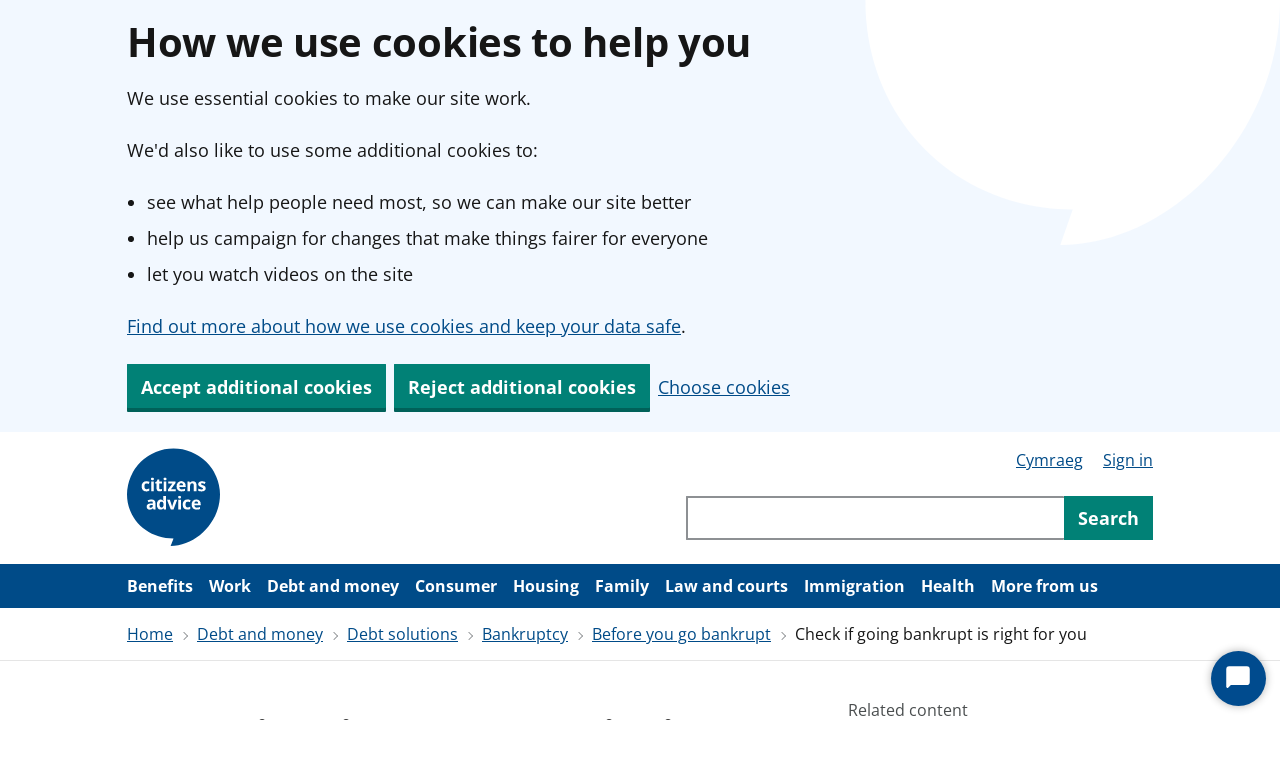

--- FILE ---
content_type: text/html; charset=utf-8
request_url: https://www.citizensadvice.org.uk/debt-and-money/debt-solutions/bankruptcy/before-you-go-bankrupt/check-if-going-bankrupt-is-right-for-you/
body_size: 6235
content:
<!DOCTYPE html>
<html class="no-js" lang="en">
<head profile="http://www.w3.org/2005/10/profile">
<meta charset="UTF-8">
<title>Check if going bankrupt is right for you - Citizens Advice</title>
<link rel="icon" type="image/x-icon" href="/favicon.ico">
<link rel="apple-touch-icon" type="image/png" href="/apple-touch-icon.png">
<meta name="description" content="Find out what to think about before you declare bankruptcy. Read our advice to decide if going bankrupt is the right option for you.">
<link rel="canonical" href="https://www.citizensadvice.org.uk/debt-and-money/debt-solutions/bankruptcy/before-you-go-bankrupt/check-if-going-bankrupt-is-right-for-you/">
<link rel="alternate" href="https://www.citizensadvice.org.uk/debt-and-money/debt-solutions/bankruptcy/before-you-go-bankrupt/check-if-going-bankrupt-is-right-for-you/" hreflang="en-GB">
<link rel="alternate" href="https://www.citizensadvice.org.uk/cymraeg/Dyled-ac-arian/debt-solutions/bankruptcy/before-you-go-bankrupt/Gwirio-a-yw-mynd-yn-fethdalwr-yn-iawn-i-chi/" hreflang="cy-GB">
<link rel="alternate" href="https://www.citizensadvice.org.uk/debt-and-money/debt-solutions/bankruptcy/before-you-go-bankrupt/check-if-going-bankrupt-is-right-for-you/" hreflang="x-default">
<meta property="og:title" content="Check if going bankrupt is right for you">
<meta property="og:description" content="Find out what to think about before you declare bankruptcy. Read our advice to decide if going bankrupt is the right option for you.">
<meta property="og:site_name" content="Citizens Advice">
<meta property="og:url" content="https://www.citizensadvice.org.uk/debt-and-money/debt-solutions/bankruptcy/before-you-go-bankrupt/check-if-going-bankrupt-is-right-for-you/">
<meta property="og:type" content="article">
<meta property="og:image" content="https://images.ctfassets.net/vms0u05139aw/ca.png/16c32eada545b57e1a6b1e45d1009106/ca.png">
<meta name="twitter:card" content="summary_large_image">
<meta name="twitter:site" content="@CitizensAdvice">
<meta name="twitter:image" content="https://images.ctfassets.net/vms0u05139aw/ca.png/16c32eada545b57e1a6b1e45d1009106/ca.png">
<meta name="msvalidate.01" content="B53C5C20449FC2233D3862B4DBEDFA3E">
<meta name="viewport" content="width=device-width, initial-scale=1.0">
<meta name="page-id" content="34806">
<meta name="csp-nonce" content="V7iRTb6fyqkZc7Xb0pYVmA==" />
<meta class="swiftype" content="advice" data-type="string" name="search_type_filter">
<meta class="swiftype" content="everything" data-type="string" name="search_type_filter">
<meta class="swiftype" content="england" data-type="string" name="audience_filter">
<script id="script-no-js" nonce="V7iRTb6fyqkZc7Xb0pYVmA==">
document.querySelector('html').classList.remove('no-js');
</script>

<script id="script-data-layer" nonce="V7iRTb6fyqkZc7Xb0pYVmA==">
window.dataLayer = window.dataLayer || [];
dataLayer.push({"platform":"content-platform","public":"True","userRole":"ANONYMOUS","GUID":"276544b0-f9b3-4404-8ce7-8aa78d4228d2","pageTemplate":"Advice page","extent":"EW","language":"England","pageType":"Advice page","siteType":"Public Website","sidebarType":"Pages","chatPage":"True"})
</script>

<link rel="stylesheet" href="/assets/public-advice-8bb225b976b11242ab3b17ee1e7f95c379c567f25f05cec6b49862a515066cb1.css" media="all" data-turbolinks-track="reload" />
</head>
<body>

<noscript>
  <div class="cookie-banner">
    <div class="cads-grid-container">
      <div class="cads-grid-row">
        <div class="cads-grid-col-md-12 cads-grid-col-lg-8">
          <div class="cads-prose">
            <h2>How we use cookies to help you</h2>
            <p>It looks like you have JavaScript turned off. You need it to accept or reject cookies on our site.</p> <p>As it’s turned off, we’ll only use the essential cookies our website needs to work. This means some things, like videos, might not work for you.</p> <p>You can <a href="/about-us/information/how-we-use-cookies/">find out more about the cookies we use</a>.</p>

          </div>
        </div>
      </div>
    </div>
  </div>
</noscript>

<div class="cookie-banner js-cookie-banner" hidden data-cookie-current-version="1" aria-hidden="true">
  <div class="cads-grid-container">
    <div class="cads-grid-row">
      <div class="cads-grid-col-md-12 cads-grid-col-lg-8">
        <div class="cads-prose">
          <div class="cookie-banner__selection-container js-cookie-banner__selection-container">
            <h2>How we use cookies to help you</h2>
            <p>We use essential cookies to make our site work.</p> <p>We'd also like to use some additional cookies to:</p> <ul>
  <li>see what help people need most, so we can make our site better</li>
  <li>help us campaign for changes that make things fairer for everyone</li>
  <li>let you watch videos on the site</li>
</ul> <p><a href="/about-us/information/how-we-use-cookies/">Find out more about how we use cookies and keep your data safe</a>.</p>

            <div class="cookie-banner__button-link-container">
              <div class="cookie-banner__button-container">
                <button class="cads-button cads-button__primary" type="button" id="js-cookie-banner__button-accept">
  
  
                  Accept additional cookies

  
</button>                <button class="cads-button cads-button__primary" type="button" id="js-cookie-banner__button-reject">
  
  
                  Reject additional cookies

  
</button>              </div>
              <a class="cookie-banner__link cads-paragraph" href="/cookie-preferences/?ReturnUrl=https%3A%2F%2Fwww.citizensadvice.org.uk%2Fdebt-and-money%2Fdebt-solutions%2Fbankruptcy%2Fbefore-you-go-bankrupt%2Fcheck-if-going-bankrupt-is-right-for-you">Choose cookies</a>
            </div>
          </div>
          <div class="cookie-banner__confirmation-message js-cookie-banner__confirmation-message" tabindex="-1" hidden>
            <p class="cookie-banner__confirmation-message-text js-cookie-banner__confirmation-accept" hidden>You’ve accepted additional cookies. You can <a href="/cookie-preferences/?ReturnUrl=https%3A%2F%2Fwww.citizensadvice.org.uk%2Fdebt-and-money%2Fdebt-solutions%2Fbankruptcy%2Fbefore-you-go-bankrupt%2Fcheck-if-going-bankrupt-is-right-for-you">change your cookie settings</a> at any time
</p>
            <p class="cookie-banner__confirmation-message-text js-cookie-banner__confirmation-reject" hidden>You’ve rejected additional cookies. You can <a href="/cookie-preferences/?ReturnUrl=https%3A%2F%2Fwww.citizensadvice.org.uk%2Fdebt-and-money%2Fdebt-solutions%2Fbankruptcy%2Fbefore-you-go-bankrupt%2Fcheck-if-going-bankrupt-is-right-for-you">change your cookie settings</a> at any time
</p>
            <button class="cads-button cads-button__primary" type="button" id="js-cookie-banner__button-hide">
  
  
              Hide this message

  
</button>          </div>
        </div>
      </div>
    </div>
  </div>
</div>
<div class="wrapper">

<header class="cads-header">
  <div class="cads-grid-container">
    <div class="cads-grid-row">
        <nav class="cads-skip-links">
            <a class="cads-skip-links__link" href="#cads-main-content">Skip to main content</a>
        </nav>
      <div class="cads-grid-col-md-2 cads-header__logo-row">
        <a title="Citizens Advice Homepage" class="cads-logo" href="/"></a>

          <div class="cads-header__actions">
              <button
                class="cads-header__search-reveal js-cads-search-reveal"
                type="button"
                aria-label="Open search"
                aria-expanded="false"
                aria-controls="header-search-form"
                data-testid="expand-button"
                data-descriptive-label-show="Open search"
                data-descriptive-label-hide="Close search">
                <svg xmlns="http://www.w3.org/2000/svg" viewBox="0 0 16 16" class="cads-icon cads-icon--small cads-icon--search" focusable="false" aria-hidden="true">
  <path d="M13.842 12.294 11.514 9.86a5.162 5.162 0 0 0-.74-6.354A5.139 5.139 0 0 0 2 7.145a5.146 5.146 0 0 0 2.712 4.542 5.135 5.135 0 0 0 5.282-.257l2.304 2.413a.53.53 0 0 0 .751 0l.795-.796a.529.529 0 0 0-.002-.753Zm-6.703-2.223a2.925 2.925 0 0 1-2.87-2.358 2.93 2.93 0 0 1 1.75-3.277 2.925 2.925 0 0 1 3.554 1.079 2.93 2.93 0 0 1-.364 3.698 2.908 2.908 0 0 1-2.07.862v-.004Z" />
</svg>
                <svg xmlns="http://www.w3.org/2000/svg" viewBox="0 0 16 16" class="cads-icon cads-icon--small cads-icon--close" focusable="false" aria-hidden="true">
  <path d="M12.854 12.073a.5.5 0 0 0 0-.707L9.488 8l3.366-3.366a.5.5 0 0 0 0-.707l-.781-.78a.5.5 0 0 0-.707 0L8 6.511 4.634 3.146a.5.5 0 0 0-.707 0l-.78.781a.5.5 0 0 0 0 .707L6.511 8l-3.366 3.366a.5.5 0 0 0 0 .707l.781.78a.5.5 0 0 0 .707 0L8 9.489l3.366 3.366a.5.5 0 0 0 .707 0l.78-.781Z" />
</svg>
              </button>
          </div>
      </div>
        <div class="cads-grid-col-md-10 cads-header__search-row">
          <ul class="cads-header__links js-cads-copy-into-nav">
              <li class="cads-header__links-item"><a class="cads-header__hyperlink" lang="cy" href="/cymraeg/Dyled-ac-arian/debt-solutions/bankruptcy/before-you-go-bankrupt/Gwirio-a-yw-mynd-yn-fethdalwr-yn-iawn-i-chi/">Cymraeg</a></li>
              <li class="cads-header__links-item"><div class="cads-header__account-form" data-testid="account-link"><a href="/advisernet/login/?ReturnUrl=%2Fdebt-and-money%2Fdebt-solutions%2Fbankruptcy%2Fbefore-you-go-bankrupt%2Fcheck-if-going-bankrupt-is-right-for-you&amp;redirect=false">Sign in</a></div></li>
          </ul>
            <div class="cads-header__actions">
              <div class="cads-header__search-form" id="header-search-form">
                  <form role="search" class="cads-search cads-search--icon-only" action="/s/" accept-charset="UTF-8" method="get">
                    <input type="search" name="q" id="search-query" aria-label="Search through site content" class="cads-search__input cads-input" autocomplete="off" />
                    <button
                      type="submit"
                      title="Submit search query"
                      data-testid="search-button"
                      class="cads-search__button">
                      <svg xmlns="http://www.w3.org/2000/svg" viewBox="0 0 16 16" class="cads-icon cads-icon--small cads-icon--search" focusable="false" aria-hidden="true">
  <path d="M13.842 12.294 11.514 9.86a5.162 5.162 0 0 0-.74-6.354A5.139 5.139 0 0 0 2 7.145a5.146 5.146 0 0 0 2.712 4.542 5.135 5.135 0 0 0 5.282-.257l2.304 2.413a.53.53 0 0 0 .751 0l.795-.796a.529.529 0 0 0-.002-.753Zm-6.703-2.223a2.925 2.925 0 0 1-2.87-2.358 2.93 2.93 0 0 1 1.75-3.277 2.925 2.925 0 0 1 3.554 1.079 2.93 2.93 0 0 1-.364 3.698 2.908 2.908 0 0 1-2.07.862v-.004Z" />
</svg>
                      <span class="cads-search__button-label">Search</span>
                    </button>
</form>              </div>
            </div>
        </div>
    </div>
  </div>
</header>

<div class="cads-navigation-full-width-wrapper">
  <nav
    id="cads-navigation"
    class="cads-navigation js-cads-greedy-nav"
    data-dropdown-label="More"
    data-dropdown-label-close="Close"
    data-dropdown-aria-label="More navigation items"
    data-dropdown-aria-label-close="Close navigation">
    <ul class="cads-navigation__list">
        <li class="cads-navigation__list-item">
          <a class="cads-navigation__link" href="/benefits/">Benefits</a>
          </li>
        <li class="cads-navigation__list-item">
          <a class="cads-navigation__link" href="/work/">Work</a>
          </li>
        <li class="cads-navigation__list-item">
          <a class="cads-navigation__link" href="/debt-and-money/">Debt and money</a>
          </li>
        <li class="cads-navigation__list-item">
          <a class="cads-navigation__link" href="/consumer/">Consumer</a>
          </li>
        <li class="cads-navigation__list-item">
          <a class="cads-navigation__link" href="/housing/">Housing</a>
          </li>
        <li class="cads-navigation__list-item">
          <a class="cads-navigation__link" href="/family/">Family</a>
          </li>
        <li class="cads-navigation__list-item">
          <a class="cads-navigation__link" href="/law-and-courts/">Law and courts</a>
          </li>
        <li class="cads-navigation__list-item">
          <a class="cads-navigation__link" href="/immigration/">Immigration</a>
          </li>
        <li class="cads-navigation__list-item">
          <a class="cads-navigation__link" href="/health/">Health</a>
          </li>
        <li class="cads-navigation__list-item">
          <a class="cads-navigation__link" href="/about-us/">More from us</a>
          </li>
    </ul>
  </nav>
</div>

<div class="cads-breadcrumbs-wrapper">
<nav class="cads-breadcrumbs cads-breadcrumbs--collapse" aria-label="breadcrumbs">
  <ul class="cads-breadcrumbs__list">
      <li class="cads-breadcrumbs__crumb">
        <a href="/" class="cads-breadcrumb">Home</a>
      </li>
      <li class="cads-breadcrumbs__crumb">
        <a href="/debt-and-money/" class="cads-breadcrumb">Debt and money</a>
      </li>
      <li class="cads-breadcrumbs__crumb">
        <a href="/debt-and-money/debt-solutions/" class="cads-breadcrumb">Debt solutions</a>
      </li>
      <li class="cads-breadcrumbs__crumb">
        <a href="/debt-and-money/debt-solutions/bankruptcy/" class="cads-breadcrumb">Bankruptcy</a>
      </li>
      <li class="cads-breadcrumbs__crumb">
        <a href="/debt-and-money/debt-solutions/bankruptcy/before-you-go-bankrupt/" class="cads-breadcrumb">Before you go bankrupt</a>
      </li>
      <li class="cads-breadcrumbs__crumb">
        <span class="cads-breadcrumb" aria-current="location">Check if going bankrupt is right for you</span>
      </li>
  </ul>
</nav>
</div>

<div id="cads-main-content">


<div class="cads-page-content">
<div class="cads-grid-container">
<div class="cads-grid-row">
<main class="cads-grid-col-md-8 layout__content js-content">
<h1 class="cads-page-title">
<span>
<span data-title>Check if going bankrupt is right for you</span>
</span>
</h1>

<div class="location-switcher">
<p class="location-switcher__text">
This advice applies to England.
<span class="location-switcher__alternative-locations">
See advice for
<a class="location-switcher__link" href="/northern-ireland/debt-and-money/debt-solutions/bankruptcy/before-you-go-bankrupt/check-if-going-bankrupt-is-right-for-you/"><span class="cads-sr-only">See advice for </span>Northern Ireland</a>, <a class="location-switcher__link" href="/scotland/debt-and-money/debt-solutions/bankruptcy/before-you-go-bankrupt/check-if-going-bankrupt-is-right-for-you/"><span class="cads-sr-only">See advice for </span>Scotland</a>, <a class="location-switcher__link" href="/wales/debt-and-money/debt-solutions/bankruptcy/before-you-go-bankrupt/check-if-going-bankrupt-is-right-for-you/"><span class="cads-sr-only">See advice for </span>Wales</a>
</span>
</p>
</div>

<div data-testid="impact-survey">
<section class="cads-callout cads-callout--survey" data-nosnippet>
<h2>Help us improve our website</h2>
<p>
<a aria-label="Take 5 minutes to tell us if you found what you needed on our website. (opens in a new tab)" href="https://www.research.net/r/PZ7TFCQ?p=%2Fdebt-and-money%2Fdebt-solutions%2Fbankruptcy%2Fbefore-you-go-bankrupt%2Fcheck-if-going-bankrupt-is-right-for-you" rel="noopener" target="_blank">Take 5 minutes to tell us if you found what you needed on our website.</a>
Your feedback will help us give millions of people the information they need.
</p>
</section>
</div>



<div class="cads-prose">
<p>You might be able to declare yourself bankrupt if you can&#39;t pay your debts and the amount you owe is more than the value of the things you own.</p>
<p>The bankruptcy period usually lasts 12 months. If you go bankrupt, most of your creditors won’t be able to contact you about your debts or take you to court.</p>
<p>To decide if bankruptcy is right for you, check:</p>
<ul><li><p>what you’ll have to pay</p></li><li><p>which debts are covered by bankruptcy</p></li><li><p>how bankruptcy might affect things like your home, belongings and bills</p></li><li><p>how you dealt with your debts before going bankrupt</p></li></ul>
<h2 id="h-if-you-re-applying-to-stay-in-the-uk-or-become-a-british-citizen">If you’re applying to stay in the UK or become a British citizen</h2>
<p>If you&#39;re declared bankrupt, this could have an impact on your immigration status or any application you&#39;re making for British nationality.</p>
<p><a href="/about-us/contact-us/contact-us/contact-us/">Talk to an adviser</a> to work out if bankruptcy is right for you.</p>
<h2 id="h-check-what-you-ll-have-to-pay">Check what you’ll have to pay</h2>
<p>You&#39;ll need to pay £680 if you decide to apply for bankruptcy.</p>
<p>You can pay in installments, but you&#39;ll need to pay the whole amount before you submit your bankruptcy application.</p>
<p>If you&#39;re struggling to raise the bankruptcy application fee, you might be able to apply for a grant or get help from a charity. You can <a href="https://grants-search.turn2us.org.uk/">search for a grant on the Turn2us website</a>.</p>
<h3 id="h-if-you-have-spare-income">If you have spare income</h3>
<p>If you&#39;re earning and have a small amount spare, you might be asked to make payments towards your bankruptcy debts.</p>
<p>You don&#39;t have to make payments if either:</p>
<ul><li><p>your only income is from benefits</p></li><li><p>you have no spare money to pay towards your debts after paying reasonable living costs</p></li></ul>
<p><a href="/debt-and-money/debt-solutions/bankruptcy/how-bankruptcy-affects-you/paying-towards-your-debts-after-you-go-bankrupt/">Check if you’ll need to pay towards your debts</a>.</p>
<h2 id="h-check-which-debts-are-covered">Check which debts are covered</h2>
<p>You might still have to pay some debts like court fines, student loans and child maintenance arrears. <a href="/debt-and-money/debt-solutions/bankruptcy/how-bankruptcy-affects-you/check-which-debts-bankruptcy-covers/">Check which debts bankruptcy covers</a>.</p>
<h2 id="h-check-how-bankruptcy-might-affect-you">Check how bankruptcy might affect you</h2>
<p>Before you decide whether to go bankrupt, you’ll need to:</p>
<ul><li><p><a href="/debt-and-money/debt-solutions/bankruptcy/how-bankruptcy-affects-you/check-how-bankruptcy-affects-your-home/">check how bankruptcy could affect your home</a></p></li><li><p><a href="/debt-and-money/debt-solutions/bankruptcy/how-bankruptcy-affects-you/check-how-bankruptcy-affects-your-belongings/">check how bankruptcy could affect your belongings</a></p></li><li><p><a href="/debt-and-money/debt-solutions/bankruptcy/how-bankruptcy-affects-you/check-how-bankruptcy-affects-your-money-and-bills/">check how bankruptcy could affect your money and bills</a></p></li></ul>
<p>If you’re a solicitor, accountant, work in the financial sector or run your own business, you should also <a href="/debt-and-money/debt-solutions/bankruptcy/how-bankruptcy-affects-you/check-how-bankruptcy-affects-your-job/">check how bankruptcy could affect your job</a>.</p>
<h3 id="h-check-where-your-bankruptcy-will-be-published">Check where your bankruptcy will be published</h3>
<p>Your bankruptcy won&#39;t be published in a newspaper, unless there’s been a high level of public concern or complaint about your financial conduct.</p>
<p>Your bankruptcy will be published on 2 government websites that list people who have gone bankrupt. The websites are called the Insolvency Register and the Gazette. You can:</p>
<ul><li><p><a href="https://www.gov.uk/search-bankruptcy-insolvency-register">check the Insolvency Register on GOV.UK</a></p></li><li><p><a href="https://www.thegazette.co.uk/insolvency">check the bankruptcy records on the Gazette</a></p></li></ul>
<p>The websites usually include your name and address.</p>
<h4 id="h-if-publishing-your-address-could-put-you-in-danger">If publishing your address could put you in danger</h4>
<p>If you’re worried that you or your family might get hurt if your address is published, before you apply for bankruptcy you can apply for your address to stay hidden. This is known as a Person At Risk of Violence (PARV) order.</p>
<p><a href="https://www.gov.uk/becoming-bankrupt/if-youre-at-risk-of-violence">Apply for a PARV order on GOV.UK</a>.</p>
<h2 id="h-check-how-you-dealt-with-your-debts-before-going-bankrupt">Check how you dealt with your debts before going bankrupt</h2>
<p>After you’ve gone bankrupt, an ‘official receiver’ checks if you did your best to avoid bankruptcy. For example, they check if you:</p>
<ul><li><p>paid some debts before others</p></li><li><p>spent or borrowed much more than you needed to</p></li><li><p>gave a lender the wrong information so you could get credit</p></li></ul>
<p>You can still go bankrupt if you’ve done these things, but you might have to follow the bankruptcy restrictions for longer. <a href="/debt-and-money/debt-solutions/bankruptcy/after-you-go-bankrupt/check-the-rules-after-you-go-bankrupt/">Check the rules about what you did before bankruptcy</a>.</p>
<h2 id="h-if-bankruptcy-isn-t-right-for-you">If bankruptcy isn’t right for you</h2>
<p>You might be able to make a different agreement to deal with your debts instead. What’s best for you depends on your circumstances - <a href="/debt-and-money/help-with-debt/dealing-with-your-debts/check-your-debt-options/">check your options for getting out of debt</a>.</p>
<h2 id="h-if-you-re-finding-things-difficult">If you’re finding things difficult</h2>
<p>Your mental health is as important as your physical health. You should talk to your GP if your money problems are affecting your mental health. </p>
<p>You can <a href="https://www.mind.org.uk/information-support/guides-to-support-and-services/seeking-help-for-a-mental-health-problem/where-to-start/">find other ways to get help with your mental health on the Mind website</a>.</p>
<h3 id="h-if-you-need-to-speak-to-someone">If you need to speak to someone </h3>
<p>You can speak to a trained volunteer at organisations like Samaritans or Shout.</p>
<h4 id="h-samaritans">Samaritans</h4>
<p>Helpline: 116 123 (Monday to Sunday at any time)</p>
<p>Welsh Language Line: 0808 164 0123 (Monday to Sunday 7pm to 11pm)</p>
<p>Calls to Samaritans are free.</p>
<p>You can find other ways to get in touch with Samaritans on their website.</p>
<h4 id="h-shout">Shout</h4>
<p>You can also text &#39;SHOUT&#39; to 85258 to start a conversation with a trained Shout volunteer. Texts are free, anonymous and confidential from anywhere in the UK.</p>
<h3 id="h-if-you-think-it-s-an-emergency">If you think it&#39;s an emergency</h3>
<p>If you think your life or someone else’s is at risk, you should call 999 or go to A&amp;E if you can.</p>
<p>You can also <a href="https://www.mind.org.uk/need-urgent-help/finding-out-what-support-is-out-there/">find a list of urgent mental health services on the Mind website</a>.</p>
<p></p>
</div>
<div data-testid="impact-survey">
<section class="cads-callout cads-callout--survey" data-nosnippet>
<h2>Help us improve our website</h2>
<p>
<a aria-label="Take 5 minutes to tell us if you found what you needed on our website. (opens in a new tab)" href="https://www.research.net/r/PZ7TFCQ?p=%2Fdebt-and-money%2Fdebt-solutions%2Fbankruptcy%2Fbefore-you-go-bankrupt%2Fcheck-if-going-bankrupt-is-right-for-you" rel="noopener" target="_blank">Take 5 minutes to tell us if you found what you needed on our website.</a>
Your feedback will help us give millions of people the information they need.
</p>
</section>
</div>

<div class="js-advice-feedback" data-survey-uri="https://www.smartsurvey.co.uk/s/8JAMSE?Country=england&amp;pageUrl=%2Fdebt-and-money%2Fdebt-solutions%2Fbankruptcy%2Fbefore-you-go-bankrupt%2Fcheck-if-going-bankrupt-is-right-for-you&amp;section=debt-and-money"></div>
<p class="cads-page-review">
Page last reviewed on
<strong>
18 February 2021
</strong>
</p>


</main>
<div class="cads-grid-col-md-4 layout__sidebar"><div class="sidebar-wrapper js-sidebar-wrapper">

<aside class="cads-section-links">
  <div class="cads-section-links__content">
    <h2 class="cads-section-links__title">Related content</h2>
    <nav aria-label="Before you go bankrupt">
      <ul class="cads-section-links__links">
        <li>
          <h3 class="cads-section-links__section-title">
              <a data-testid="section-title-link" href="/debt-and-money/debt-solutions/bankruptcy/#h-before-you-go-bankrupt">Before you go bankrupt</a>
          </h3>
        </li>
          <li class="cads-section-links__item">
            <a class="cads-hyperlink cads-section-links__link" data-testid="section-links-link" href="/debt-and-money/debt-solutions/bankruptcy/before-you-go-bankrupt/timeline-for-bankruptcy/">Timeline for bankruptcy</a>
          </li>
      </ul>
    </nav>
  </div>
</aside>
</div>

</div>
</div>
</div>
</div>


</div>
</div>
<footer id="cads-footer" class="cads-footer">
  <div class="cads-grid-container">
      <div class="cads-grid-row">
        <div class="cads-grid-col">
          <p class="cads-footer__feedback">
              <a class="cads-footer__hyperlink js-cads-footer-feedback" target="_blank" rel="noopener" aria-label="Is there anything wrong with this page? Let us know (opens in a new tab)" href="https://www.research.net/r/J8PLH2H?p=%2Fdebt-and-money%2Fdebt-solutions%2Fbankruptcy%2Fbefore-you-go-bankrupt%2Fcheck-if-going-bankrupt-is-right-for-you">Is there anything wrong with this page? Let us know</a>
          </p>
        </div>
      </div>
      <nav class="cads-footer__navigation" aria-label="Footer Navigation">
        <div class="cads-grid-row">
            <div class="cads-grid-col-md-3" data-testid="footer-column">
              <h2 class="cads-footer__section-title">Advice</h2>
                <ul class="cads-footer__links">
                    <li class="cads-footer__link">
                      <a class="cads-footer__hyperlink" href="/benefits/">Benefits</a>
                    </li>
                    <li class="cads-footer__link">
                      <a class="cads-footer__hyperlink" href="/work/">Work</a>
                    </li>
                    <li class="cads-footer__link">
                      <a class="cads-footer__hyperlink" href="/debt-and-money/">Debt and money</a>
                    </li>
                    <li class="cads-footer__link">
                      <a class="cads-footer__hyperlink" href="/consumer/">Consumer</a>
                    </li>
                    <li class="cads-footer__link">
                      <a class="cads-footer__hyperlink" href="/housing/">Housing</a>
                    </li>
                    <li class="cads-footer__link">
                      <a class="cads-footer__hyperlink" href="/family/">Family</a>
                    </li>
                    <li class="cads-footer__link">
                      <a class="cads-footer__hyperlink" href="/law-and-courts/">Law and courts</a>
                    </li>
                    <li class="cads-footer__link">
                      <a class="cads-footer__hyperlink" href="/immigration/">Immigration</a>
                    </li>
                    <li class="cads-footer__link">
                      <a class="cads-footer__hyperlink" href="/health/">Health</a>
                    </li>
                </ul>
            </div>
            <div class="cads-grid-col-md-3" data-testid="footer-column">
              <h2 class="cads-footer__section-title">Resources and tools</h2>
                <ul class="cads-footer__links">
                    <li class="cads-footer__link">
                      <a class="cads-footer__hyperlink" href="/about-us/adviser-resources/">Adviser resources</a>
                    </li>
                    <li class="cads-footer__link">
                      <a class="cads-footer__hyperlink" href="/about-us/information/consumer-education-resources/">Education resources</a>
                    </li>
                    <li class="cads-footer__link">
                      <a class="cads-footer__hyperlink" href="/s">Site search</a>
                    </li>
                </ul>
            </div>
            <div class="cads-grid-col-md-3" data-testid="footer-column">
              <h2 class="cads-footer__section-title">More from us</h2>
                <ul class="cads-footer__links">
                    <li class="cads-footer__link">
                      <a class="cads-footer__hyperlink" href="/about-us/">About us</a>
                    </li>
                    <li class="cads-footer__link">
                      <a class="cads-footer__hyperlink" href="/about-us/contact-us/">Contact us</a>
                    </li>
                    <li class="cads-footer__link">
                      <a class="cads-footer__hyperlink" href="/about-us/support-us/">Support us</a>
                    </li>
                    <li class="cads-footer__link">
                      <a class="cads-footer__hyperlink" href="/about-us/information/citizens-advice-annual-reports/">Annual reports</a>
                    </li>
                    <li class="cads-footer__link">
                      <a class="cads-footer__hyperlink" href="/about-us/information/feedback-and-complaints/">Complaints</a>
                    </li>
                    <li class="cads-footer__link">
                      <a class="cads-footer__hyperlink" href="/about-us/media-centre/">Media</a>
                    </li>
                    <li class="cads-footer__link">
                      <a class="cads-footer__hyperlink" href="/about-us/information/modern-slavery-statement/">Modern slavery statement</a>
                    </li>
                    <li class="cads-footer__link">
                      <a class="cads-footer__hyperlink" href="/policy/">Policy research</a>
                    </li>
                    <li class="cads-footer__link">
                      <a class="cads-footer__hyperlink" href="/about-us/browse/volunteer-with-us/">Volunteering</a>
                    </li>
                    <li class="cads-footer__link">
                      <a class="cads-footer__hyperlink" href="/about-us/job-and-voluntary-opportunities/">Jobs</a>
                    </li>
                </ul>
            </div>
            <div class="cads-grid-col-md-3" data-testid="footer-column">
              <h2 class="cads-footer__section-title">About this site</h2>
                <ul class="cads-footer__links">
                    <li class="cads-footer__link">
                      <a class="cads-footer__hyperlink" href="/about-us/information/accessibility-statement/">Accessibility statement</a>
                    </li>
                    <li class="cads-footer__link">
                      <a class="cads-footer__hyperlink" href="/about-us/information/terms-and-conditions/">Terms and conditions</a>
                    </li>
                    <li class="cads-footer__link">
                      <a class="cads-footer__hyperlink" href="/about-us/browse/privacy-and-cookies/">Privacy and cookies</a>
                    </li>
                </ul>
            </div>
        </div>
      </nav>
    <div class="cads-footer__company-info">
      <div class="cads-footer__logo">
        <a class="cads-logo" href="/" title="Citizens Advice homepage"></a>
      </div>
      <div class="cads-footer__meta">
        <p class="cads-footer__meta-text" data-testid="copyright">Copyright ©2026 Citizens Advice. All rights reserved.</p>
        <p class="cads-footer__meta-text" data-testid="legal-summary">Citizens Advice is an operating name of the National Association of Citizens Advice Bureaux. Registered charity number 279057. VAT number 726 0202 76. Company limited by guarantee. Registered number 01436945 England. Registered office: Citizens Advice, 3rd Floor, 1 Easton Street, London, WC1X 0DW</p>
      </div>
        <div class="cads-footer__additional-logo">
          <img alt="Fundraising Regulator registered" src="https://www.fundraisingregulator.org.uk/fr-badge/6d8352f2-d995-4eea-bb60-a28c2dc8d842/en/black" />
        </div>
    </div>
  </div>
</footer>

<div class="connect js-connect-prod-webchat"></div>

<script src="/assets/polyfill-73ca7c82c5dad623b1bd9e3ab90c002ceefbde5874d2c1a8dd516eabd8f32111.js" defer="defer"></script>
<script src="/assets/public-advice-dfaed6cd96ff2787680482eb5886f33c471723bffcf4af33cf19c99be57fce13.js" defer="defer"></script>
<script src="/assets/connect-prod-training-13cda6c3e135e8130e366f13aabfaa5c6b1856b4110705654a0715f8a97b6cf1.js" defer="defer"></script>
<script src="/assets/connect-prod-55ea73a6b62b5bf4775792882f06044975a5d6c341392c3561a9b3dc4873a8c7.js" defer="defer"></script>
<script src="/assets/citizens_advice_cookie_preferences/application-190ad337d2da8b75bdbac17369f1a530173572d48ab39634aed143910b4c0421.js" nonce="V7iRTb6fyqkZc7Xb0pYVmA=="></script>

</body>
</html>


--- FILE ---
content_type: text/javascript
request_url: https://www.citizensadvice.org.uk/assets/public-advice-dfaed6cd96ff2787680482eb5886f33c471723bffcf4af33cf19c99be57fce13.js
body_size: 38911
content:
!function(){var e={"./app/javascript/components/AdviceFeedback/AdviceFeedback.tsx":function(e,t,n){"use strict";n.r(t);var r,a=n("./node_modules/preact/compat/dist/compat.module.js"),o=n("./app/javascript/locales/i18n.ts"),s=n("./app/javascript/components/AdviceFeedback/AdviceFeedbackQuestion.tsx"),i=n("./app/javascript/components/AdviceFeedback/AdviceFeedbackCallout.tsx");function l(){return a.default.createElement("p",{className:"cads-success-message"},o.default.adviceFeedback.successMessage)}!function(e){e[e.NotAsked=0]="NotAsked",e[e.FeedbackRequired=1]="FeedbackRequired",e[e.Success=2]="Success"}(r||(r={})),t.default=function(e){var t=e.surveyUri,n=(0,a.useState)(r.NotAsked),o=n[0],u=n[1];function c(){u(r.Success)}function d(){u(r.FeedbackRequired)}function f(){u(r.NotAsked)}return a.default.createElement("div",{className:"advice-feedback-container",id:"advice-feedback"},o===r.NotAsked?a.default.createElement(s.default,{handleYes:c,handleNo:d}):null,a.default.createElement("div",{role:"status","aria-live":"polite"},function(){switch(o){case r.Success:return a.default.createElement(l,null);case r.FeedbackRequired:return a.default.createElement(i.default,{surveyUri:t,onCloseCallback:f});default:return null}}()))}},"./app/javascript/components/AdviceFeedback/AdviceFeedbackCallout.tsx":function(e,t,n){"use strict";n.r(t);var r=n("./node_modules/preact/compat/dist/compat.module.js"),a=n("./app/javascript/locales/i18n.ts");t.default=function(e){var t=e.surveyUri,n=e.onCloseCallback;return r.createElement("section",{className:"cads-callout cads-callout--standard","data-testid":"advice-survey-callout"},r.createElement("h3",null,a.default.adviceFeedback.calloutHeading),r.createElement("p",null,r.createElement("a",{href:t,target:"_blank",rel:"noopener noreferrer"},a.default.adviceFeedback.surveyLinkText)),r.createElement("button",{type:"button",className:"cads-button cads-button__secondary",onClick:n,"aria-label":a.default.adviceFeedback.closeAriaLabel},a.default.adviceFeedback.closeLabel))}},"./app/javascript/components/AdviceFeedback/AdviceFeedbackQuestion.tsx":function(e,t,n){"use strict";n.r(t);var r=n("./node_modules/preact/compat/dist/compat.module.js"),a=n("./app/javascript/locales/i18n.ts");t.default=function(e){var t=e.handleYes,n=e.handleNo;return r.default.createElement("div",{className:"advice-feedback-question"},r.default.createElement("h2",{className:"advice-feedback-question__title"},a.default.adviceFeedback.didThisHelp),r.default.createElement("button",{type:"button",className:"advice-feedback-question__answer cads-linkbutton",id:"advice-feedback__yes","aria-label":a.default.adviceFeedback.didThisHelpYesAria,onClick:t},a.default.adviceFeedback.didThisHelpYesLabel),r.default.createElement("button",{type:"button",className:"advice-feedback-question__answer cads-linkbutton",id:"advice-feedback__no","aria-label":a.default.adviceFeedback.didThisHelpNoAria,onClick:n},a.default.adviceFeedback.didThisHelpNoLabel))}},"./app/javascript/components/AdviceFeedback/index.tsx":function(e,t,n){"use strict";n.r(t);var r=n("./app/javascript/components/AdviceFeedback/AdviceFeedback.tsx");t.default=r.default},"./app/javascript/components/EmailThisPage/EmailThisPage.tsx":function(e,t,n){"use strict";n.r(t),n.d(t,{buildEmailLinkUrl:function(){return f}});var r,a=n("./node_modules/preact/compat/dist/compat.module.js"),o=n("./node_modules/react-hook-form/dist/index.esm.mjs"),s=n("./node_modules/classnames/index.js"),i=n.n(s),l=n("./app/javascript/locales/i18n.ts"),u=n("./app/javascript/components/Modal/index.tsx"),c=n("./app/javascript/components/ErrorSummary/index.ts"),d=function(){return d=Object.assign||function(e){for(var t,n=1,r=arguments.length;n<r;n++)for(var a in t=arguments[n])Object.prototype.hasOwnProperty.call(t,a)&&(e[a]=t[a]);return e},d.apply(this,arguments)};function f(e){var t=[l.default.iThoughtYouMightBeInterestedInThisLink,e.title,e.description,e.url].filter(Boolean).join("\r\n\r\n");return encodeURI("mailto:?subject=".concat(e.title,"&body=").concat(t))}function m(e){return e.status===r.Success?a.default.createElement("p",{className:"cads-success-message","aria-live":"polite"},l.default.yourEmailHasBeenSent):a.default.createElement("p",{"aria-live":"polite"},l.default.weCannotSendYourEmail)}!function(e){e[e.NotAsked=0]="NotAsked",e[e.Failure=1]="Failure",e[e.Success=2]="Success"}(r||(r={})),t.default=function(e){var t=e.pageMeta,n=e.onClose,s=(0,a.useState)(r.NotAsked),p=s[0],_=s[1],v=(0,o.useForm)({reValidateMode:"onSubmit"}),h=v.handleSubmit,y=v.register,b=v.formState.errors,g=(0,a.useRef)(null);return(0,a.useLayoutEffect)((function(){var e;p!==r.NotAsked&&(null===(e=g.current)||void 0===e||e.focus())})),a.default.createElement(u.default,{title:l.default.emailThisPage,onClose:function(){return n()}},p===r.NotAsked?a.default.createElement("form",{onSubmit:h((function(e){fetch("/content-functions/csrf").then((function(e){return e.json()})).then((function(t){return fetch("/content-functions/emailer/email_this_page",{method:"POST",headers:{"X-CSRF-Token":t.csrf,"Content-Type":"application/json",Accept:"application/json"},body:JSON.stringify({email:e.email,name:e.name})})})).then((function(e){e.ok?_(r.Success):_(r.Failure)})).catch((function(){_(r.Failure)}))})),noValidate:!0},a.default.createElement(c.default,{errors:b}),a.default.createElement("div",{className:i()("cads-form-field",{"cads-form-field--has-error":b&&b.email})},a.default.createElement("div",{className:"cads-form-field__error-marker"}),a.default.createElement("div",{className:"cads-form-field__content"},a.default.createElement("label",{className:"cads-form-field__label",id:"email-label",htmlFor:"email-input"},l.default.toEmailThisPage),b.email&&a.default.createElement("p",{className:"cads-form-field__error-message"},"".concat(b.email.message)),a.default.createElement("input",d({className:"cads-input",id:"email-input",type:"email","aria-invalid":b.email?"true":"false",autoComplete:"email"},y("email",{required:l.default.enterYourEmailAddress,pattern:{value:/^[a-zA-Z0-9.!#$%&'*+/=?^_`{|}~-]+@[a-zA-Z0-9-]+(?:\.[a-zA-Z0-9-]+)*$/i,message:l.default.enterYourEmailAddressInTheCorrectFormat}}))))),a.default.createElement("div",{className:i()("cads-form-field",{"cads-form-field--has-error":b&&b.name})},a.default.createElement("div",{className:"cads-form-field__error-marker"}),a.default.createElement("div",{className:"cads-form-field__content"},a.default.createElement("label",{className:"cads-form-field__label",id:"name-label",htmlFor:"name-input"},l.default.yourName),b.name&&a.default.createElement("p",{className:"cads-form-field__error-message"},"".concat(b.name.message)),a.default.createElement("input",d({className:"cads-input",id:"name-input",type:"text","aria-invalid":b.name?"true":"false",autoComplete:"name"},y("name",{required:l.default.enterYourName}))))),a.default.createElement("div",{className:"cads-modal-buttonbar"},a.default.createElement("button",{type:"submit",className:"cads-button cads-button__primary"},l.default.sendEmail),a.default.createElement("button",{type:"button",className:"cads-button cads-button__secondary",onClick:function(){return n()}},l.default.cancel)),a.default.createElement("a",{href:f(t)},l.default.sendFromYourOwnAccount)):a.default.createElement("div",{role:"alert"},a.default.createElement(m,{status:p}),a.default.createElement("div",{className:"cads-modal-buttonbar"},a.default.createElement("button",{type:"button",className:"cads-button cads-button__secondary",onClick:function(){return n()},ref:g},l.default.close))))}},"./app/javascript/components/EmailThisPage/index.ts":function(e,t,n){"use strict";n.r(t);var r=n("./app/javascript/components/EmailThisPage/EmailThisPage.tsx");t.default=r.default},"./app/javascript/components/ErrorSummary/ErrorSummary.tsx":function(e,t,n){"use strict";n.r(t);var r=n("./node_modules/preact/compat/dist/compat.module.js"),a=n("./node_modules/@citizensadvice/design-system/lib/index.js"),o=n("./app/javascript/locales/i18n.ts");t.default=function(e){var t=e.errors,n=Object.keys(t).length,s=(0,r.useRef)(null),i=o.default.errorSummary.thereIsAProblem;if((0,r.useEffect)((function(){(0,a.initErrorSummary)()})),(0,r.useLayoutEffect)((function(){var e;null===(e=s.current)||void 0===e||e.focus()})),0===n)return null;function l(e){var t;return"#".concat(null===(t=null==e?void 0:e.ref)||void 0===t?void 0:t.id)}return r.default.createElement("div",{"aria-live":"assertive",className:"cads-error-summary","aria-labelledby":"error-summary-title",role:"alert",ref:s,tabIndex:-1},r.default.createElement("h2",{className:"cads-error-summary__title",id:"error-summary-title"},i),r.default.createElement("ul",{className:"cads-error-summary__list"},Object.keys(t).map((function(e){var n=t[e];return r.default.createElement("li",{key:e},r.default.createElement("a",{href:l(n),className:"js-error-summary-link"},null==n?void 0:n.message))}))))}},"./app/javascript/components/ErrorSummary/index.ts":function(e,t,n){"use strict";n.r(t);var r=n("./app/javascript/components/ErrorSummary/ErrorSummary.tsx");t.default=r.default},"./app/javascript/components/Icons/ArrowLeft.tsx":function(e,t,n){"use strict";n.r(t),n.d(t,{default:function(){return a}});var r=n("./node_modules/preact/compat/dist/compat.module.js");function a(){return r.default.createElement("path",{d:"m4.27 8 4.005-4.06a.569.569 0 0 0 .122-.62.569.569 0 0 0-.122-.184l-.956-.97a.56.56 0 0 0-.612-.123.56.56 0 0 0-.182.124l-5.36 5.43a.569.569 0 0 0-.122.62c.028.07.07.132.122.185l5.36 5.431a.563.563 0 0 0 .397.167.555.555 0 0 0 .397-.167l.956-.97a.57.57 0 0 0 .122-.62.57.57 0 0 0-.122-.184L4.27 8Z"})}},"./app/javascript/components/Icons/CloseIcon.tsx":function(e,t,n){"use strict";n.r(t),n.d(t,{default:function(){return a}});var r=n("./node_modules/preact/compat/dist/compat.module.js");function a(){return r.default.createElement("path",{d:"M12.854 12.073a.5.5 0 0 0 0-.707L9.488 8l3.366-3.366a.5.5 0 0 0 0-.707l-.781-.78a.5.5 0 0 0-.707 0L8 6.511 4.634 3.146a.5.5 0 0 0-.707 0l-.78.781a.5.5 0 0 0 0 .707L6.511 8l-3.366 3.366a.5.5 0 0 0 0 .707l.781.78a.5.5 0 0 0 .707 0L8 9.489l3.366 3.366a.5.5 0 0 0 .707 0l.78-.781Z"})}},"./app/javascript/components/Icons/EmailIcon.tsx":function(e,t,n){"use strict";n.r(t),n.d(t,{default:function(){return a}});var r=n("./node_modules/preact/compat/dist/compat.module.js");function a(){return r.default.createElement("path",{d:"M14.667 3.833a.5.5 0 0 0-.5-.5H1.833a.5.5 0 0 0-.5.5v8.334a.5.5 0 0 0 .5.5h12.334a.5.5 0 0 0 .5-.5V3.833ZM8 8.36 4 4.667h8L8 8.359ZM5.429 8l-2.762 2.667V5.333L5.429 8Zm1.083.957.94.778A.8.8 0 0 0 8 9.938a.839.839 0 0 0 .548-.203l.94-.778L12 11.333H4l2.512-2.376ZM10.333 8l3-2.667v5.334l-3-2.667Z"})}},"./app/javascript/components/Icons/PrintIcon.tsx":function(e,t,n){"use strict";n.r(t),n.d(t,{default:function(){return a}});var r=n("./node_modules/preact/compat/dist/compat.module.js");function a(){return r.default.createElement("path",{fillRule:"evenodd",clipRule:"evenodd",d:"M11.333 2.5V4H4.667V2.5a.5.5 0 0 1 .5-.5h5.666a.5.5 0 0 1 .5.5Zm2.834 2.833a.5.5 0 0 1 .5.5v3.5H12v3.5a.5.5 0 0 1-.5.5h-7a.5.5 0 0 1-.5-.5v-3.5H1.333v-3.5a.5.5 0 0 1 .5-.5h12.334ZM5.333 12h5.334V7.333H5.333V12Z"})}},"./app/javascript/components/Icons/ReferenceIcon.tsx":function(e,t,n){"use strict";n.r(t),n.d(t,{default:function(){return a}});var r=n("./node_modules/preact/compat/dist/compat.module.js");function a(){return r.default.createElement("path",{d:"M8 11.448 12.326 14l-1.148-4.81L15 5.954l-5.033-.418L8 1 6.033 5.536 1 5.954 4.822 9.19 3.674 14 8 11.448Z"})}},"./app/javascript/components/Icons/SvgIcon.tsx":function(e,t,n){"use strict";n.r(t),n.d(t,{default:function(){return o}});var r=n("./node_modules/preact/compat/dist/compat.module.js"),a=n("./app/javascript/components/Icons/utils/icons-list.ts");function o(e){var t=e.name,n=e.size,o=void 0===n?"small":n,s=a.ICONS[t];return r.default.createElement("svg",{xmlns:"http://www.w3.org/2000/svg",viewBox:"0 0 16 16",className:"cads-icon cads-icon--".concat(o),focusable:!1,"aria-hidden":!0},r.default.createElement(s,null))}},"./app/javascript/components/Icons/TrashIcon.tsx":function(e,t,n){"use strict";n.r(t),n.d(t,{default:function(){return a}});var r=n("./node_modules/preact/compat/dist/compat.module.js");function a(){return r.default.createElement("path",{fillRule:"evenodd",clipRule:"evenodd",d:"M14.167 2.667a.5.5 0 0 1 .5.5v.336a.5.5 0 0 1-.5.5h-1.5v9.502a.496.496 0 0 1-.5.495H3.834c-.276 0-.5-.22-.5-.496l.008-9.501H1.833a.5.5 0 0 1-.5-.5v-.336a.5.5 0 0 1 .5-.5H5.35v-.834a.5.5 0 0 1 .5-.5h4.322a.5.5 0 0 1 .5.5v.834h3.495Zm-9.495 10h6.667V4.003H4.671v8.664ZM6 10.833a.5.5 0 0 0 .5.5h.333a.5.5 0 0 0 .5-.5v-5a.5.5 0 0 0-.5-.5H6.5a.5.5 0 0 0-.5.5v5Zm2.667 0a.5.5 0 0 0 .5.5H9.5a.5.5 0 0 0 .5-.5v-5a.5.5 0 0 0-.5-.5h-.333a.5.5 0 0 0-.5.5v5Z"})}},"./app/javascript/components/Icons/UndoIcon.tsx":function(e,t,n){"use strict";n.r(t),n.d(t,{default:function(){return a}});var r=n("./node_modules/preact/compat/dist/compat.module.js");function a(){return r.default.createElement("path",{fillRule:"evenodd",clipRule:"evenodd",d:"m5.161 5.161.985.985A.5.5 0 0 1 5.793 7H2.5a.5.5 0 0 1-.5-.5V3.207a.5.5 0 0 1 .854-.353l.903.903a6 6 0 1 1-.312 8.149l1.507-1.293a4.015 4.015 0 1 0 .209-5.452Z"})}},"./app/javascript/components/Icons/utils/icons-list.ts":function(e,t,n){"use strict";n.r(t),n.d(t,{ICONS:function(){return c}});var r=n("./app/javascript/components/Icons/PrintIcon.tsx"),a=n("./app/javascript/components/Icons/ReferenceIcon.tsx"),o=n("./app/javascript/components/Icons/EmailIcon.tsx"),s=n("./app/javascript/components/Icons/TrashIcon.tsx"),i=n("./app/javascript/components/Icons/UndoIcon.tsx"),l=n("./app/javascript/components/Icons/CloseIcon.tsx"),u=n("./app/javascript/components/Icons/ArrowLeft.tsx"),c={print:r.default,reference:a.default,email:o.default,trash:s.default,undo:i.default,closeIcon:l.default,arrowLeft:u.default}},"./app/javascript/components/Modal/index.tsx":function(e,t,n){"use strict";n.r(t);var r=n("./node_modules/preact/compat/dist/compat.module.js"),a=n("./app/javascript/locales/i18n.ts"),o=n("./app/javascript/components/Icons/SvgIcon.tsx");t.default=function(e){var t=e.onClose,n=e.title,s=e.children,i=(0,r.useRef)(null),l=(0,r.useRef)(null),u=a.default.close,c=function(e){var n,r;if("Tab"===e.key){var a=null!==(r=null===(n=i.current)||void 0===n?void 0:n.querySelectorAll('a[href], button, textarea, input[type="text"], input[type="radio"], input[type="checkbox"], select'))&&void 0!==r?r:[],o=a[0],s=a[a.length-1];e.shiftKey||document.activeElement!==s||(o.focus(),e.preventDefault()),e.shiftKey&&document.activeElement===o&&(s.focus(),e.preventDefault())}else"Escape"===e.key&&t()};return(0,r.useEffect)((function(){return document.addEventListener("keydown",c),document.body.style.top="-".concat(window.scrollY,"px"),document.body.style.position="fixed",document.body.style.width="100%",function(){var e;document.removeEventListener("keydown",c);var t=null!==(e=document.body.style.top)&&void 0!==e?e:0;document.body.style.position="",document.body.style.top="",document.body.style.width="100%",window.scrollTo(0,-1*parseInt(t,10))}}),[]),(0,r.useLayoutEffect)((function(){var e;null===(e=l.current)||void 0===e||e.focus()}),[]),r.default.createElement("div",{className:"cads-modal",role:"dialog","aria-modal":"true","aria-labelledby":"modal-title",ref:i},r.default.createElement("div",{className:"cads-modal__scroller"},r.default.createElement("div",{className:"cads-modal__container"},r.default.createElement("div",{className:"cads-modal__header"},r.default.createElement("h2",{className:"cads-modal__title",id:"modal-title",ref:l,tabIndex:-1},n),r.default.createElement("button",{type:"button","aria-label":"".concat(u," ").concat(n),onClick:function(){return t()},className:"cads-button cads-modal__close-button","data-testid":"modal-close-button"},r.default.createElement(o.default,{name:"closeIcon",size:"large"}))),r.default.createElement("div",{className:"cads-modal__content"},s))))}},"./app/javascript/components/References/FlashMessage.tsx":function(e,t,n){"use strict";n.r(t);var r=n("./node_modules/preact/compat/dist/compat.module.js");t.default=function(e){var t=e.message,n=(0,r.useState)(!1),a=n[0],o=n[1],s=(0,r.useRef)(null);return(0,r.useEffect)((function(){return s.current&&clearTimeout(s.current),o(!0),s.current=setTimeout((function(){o(!1)}),5e3),function(){s.current&&clearTimeout(s.current)}}),[t]),a?r.default.createElement("p",{className:"warning"===t.type?"warning-message":"cads-success-message","data-testid":"flash-message"},t.text):null}},"./app/javascript/components/References/ReferenceItem.tsx":function(e,t,n){"use strict";n.r(t);var r=n("./node_modules/preact/compat/dist/compat.module.js"),a=n("./node_modules/classnames/index.js"),o=n.n(a),s=n("./app/javascript/components/References/helpers/display-title.ts"),i=n("./app/javascript/components/Icons/SvgIcon.tsx");t.default=function(e){var t=e.reference,n=e.onToggleReferenceDeletion,a=e.onClose,l=t.deleted?"restore":"delete",u=t.section||t.title;return r.default.createElement("li",{className:o()("references-reference",{"references-reference__deleted":t.deleted})},r.default.createElement("a",{className:"references-reference__label",href:t.url,"aria-label":t.deleted?"Deleted reference: ".concat(u):void 0,onClick:function(){a()}},(0,s.default)(t)),r.default.createElement("button",{type:"button",className:"references-reference__".concat(l," cads-linkbutton"),onClick:function(){return n(t)},"data-testid":"references-reference_".concat(l)},r.default.createElement("span",{className:"cads-sr-only"},t.deleted?"Restore reference: ".concat(u):"Delete reference: ".concat(u)),r.default.createElement(i.default,{name:t.deleted?"undo":"trash"})))}},"./app/javascript/components/References/ReferencesBrowser.tsx":function(e,t,n){"use strict";n.r(t);var r,a=n("./node_modules/preact/compat/dist/compat.module.js"),o=n("./node_modules/clipboard-polyfill/dist/main/clipboard-polyfill.esm.js"),s=n("./app/javascript/components/Modal/index.tsx"),i=n("./app/javascript/components/References/SaveReferences.tsx"),l=n("./app/javascript/components/References/RetrieveReferences.tsx"),u=n("./app/javascript/components/References/ReferenceItem.tsx"),c=n("./app/javascript/components/References/FlashMessage.tsx"),d=n("./app/javascript/components/References/helpers/reference-storage.ts"),f=n("./app/javascript/components/References/helpers/filter-deleted-references.ts"),m=n("./app/javascript/components/References/helpers/clipboard-item.ts"),p=n("./app/javascript/components/Icons/SvgIcon.tsx"),_=function(e,t,n){if(n||2===arguments.length)for(var r,a=0,o=t.length;a<o;a++)!r&&a in t||(r||(r=Array.prototype.slice.call(t,0,a)),r[a]=t[a]);return e.concat(r||Array.prototype.slice.call(t))};!function(e){e[e.References=0]="References",e[e.Save=1]="Save",e[e.Retrieve=2]="Retrieve"}(r||(r={})),t.default=function(e){var t=e.initialReferences,n=e.onClose,v=e.onReferenceDeletion,h=e.onUpdateAllReferences,y=(0,a.useState)(null),b=y[0],g=y[1],E=(0,a.useState)(t),w=E[0],S=E[1],x=(0,a.useState)(r.References),k=x[0],A=x[1];function C(){return(0,d.retrieveClearAllFromLocalStorage)()}var j=function(e){e.deleted=!e.deleted,S(_([],w,!0)),(0,d.saveRefsToLocalStorage)(w),v(e)};return k===r.Save?a.default.createElement(i.default,{onClose:function(){return A(r.References)},references:w,onRefsSaved:function(e){S(e)}}):k===r.Retrieve?a.default.createElement(l.default,{onClose:function(){return A(r.References)},onRefsRetrieved:function(e){S(e),A(r.References)}}):a.default.createElement(s.default,{title:"Manage references",onClose:n},a.default.createElement("div",{className:"references__browser-list"},function(){if(0===w.length)return a.default.createElement("p",null,"No references have been added.");if(C())return a.default.createElement("p",null,"References have been removed.");var e=_([],w,!0).sort((function(e,t){return e.title<t.title?-1:e.title>t.title?1:0}));return a.default.createElement("ul",{className:"references-reference-list"},e.map((function(e){return a.default.createElement(u.default,{reference:e,onToggleReferenceDeletion:j,onClose:n,key:e.key})})))}()),a.default.createElement("div",{"aria-live":"assertive"},b?a.default.createElement(c.default,{message:b}):null),a.default.createElement("div",{className:"cads-modal-buttonbar"},C()?a.default.createElement("button",{type:"button",className:"cads-button",onClick:function(){for(var e=0;e<(null==w?void 0:w.length);e++)w[e].deleted=!1;h(w),S(_([],w,!0)),(0,d.saveRefsToLocalStorage)(w),(0,d.saveClearAllToLocalStorage)(!1),A(r.References)}},"Undo"):null,w.length>0&&!C()?a.default.createElement("button",{type:"button",className:"cads-button__primary",onClick:function(){return e=w,void((t=(0,f.default)(e)).length>0?o.write([(0,m.default)(t)]).then((function(){g({text:"The references have been successfully copied.",type:"success"})}),(function(){g({text:"The references could not be copied to the clipboard.",type:"warning"})})):g({text:"There are no references to copy.",type:"warning"}));var e,t},"data-testid":"copy-to-clipboard-button"},"Copy to clipboard"):null,w.length>0&&!C()?a.default.createElement("button",{type:"button",className:"cads-button__secondary","aria-label":"Save references",onClick:function(){return A(r.Save)}},"Save"):null,a.default.createElement("button",{type:"button",className:"cads-button__secondary","aria-label":"Retrieve references",onClick:function(){return A(r.Retrieve)}},"Retrieve"),a.default.createElement("a",{href:"https://www.citizensadvice.org.uk/references-help/"},"Help")),w.length>0&&!C()?a.default.createElement("button",{type:"button",className:"cads-linkbutton references-clear-all","data-testid":"clear-all-button",onClick:function(){for(var e=0;e<w.length;e++)w[e].deleted=!0;h(w),S(_([],w,!0)),(0,d.saveRefsToLocalStorage)(w),(0,d.saveClearAllToLocalStorage)(!0)}},a.default.createElement(p.default,{name:"trash"}),"Clear all references"):null)}},"./app/javascript/components/References/ReferencesBrowserContainer.tsx":function(e,t,n){"use strict";n.r(t);var r=n("./node_modules/preact/compat/dist/compat.module.js"),a=n("./app/javascript/components/References/ReferencesBrowser.tsx"),o=n("./app/javascript/components/References/helpers/reference-storage.ts"),s=n("./app/javascript/components/References/helpers/filter-deleted-references.ts"),i=function(){var e=(0,s.default)((0,o.retrieveRefsFromLocalStorage)());(0,o.saveRefsToLocalStorage)(e)};t.default=function(e){var t=e.onClose,n=e.onReferenceDeletion,s=e.onUpdateAllReferences,l=(0,r.useState)((function(){return(0,o.retrieveRefsFromLocalStorage)()}))[0];return(0,r.useEffect)((function(){return window.addEventListener("beforeunload",i),function(){window.removeEventListener("beforeunload",i)}}),[]),r.default.createElement(a.default,{initialReferences:l,onClose:t,onReferenceDeletion:n,onUpdateAllReferences:s})}},"./app/javascript/components/References/RetrieveReferences.tsx":function(e,t,n){"use strict";n.r(t);var r,a=n("./node_modules/preact/compat/dist/compat.module.js"),o=n("./node_modules/react-hook-form/dist/index.esm.mjs"),s=n("./node_modules/classnames/index.js"),i=n.n(s),l=n("./app/javascript/components/ErrorSummary/index.ts"),u=n("./app/javascript/components/Modal/index.tsx"),c=n("./app/javascript/components/References/helpers/reference-storage.ts"),d=n("./app/javascript/components/Icons/SvgIcon.tsx"),f=function(){return f=Object.assign||function(e){for(var t,n=1,r=arguments.length;n<r;n++)for(var a in t=arguments[n])Object.prototype.hasOwnProperty.call(t,a)&&(e[a]=t[a]);return e},f.apply(this,arguments)},m=function(e,t,n,r){return new(n||(n=Promise))((function(a,o){function s(e){try{l(r.next(e))}catch(e){o(e)}}function i(e){try{l(r.throw(e))}catch(e){o(e)}}function l(e){var t;e.done?a(e.value):(t=e.value,t instanceof n?t:new n((function(e){e(t)}))).then(s,i)}l((r=r.apply(e,t||[])).next())}))},p=function(e,t){var n,r,a,o={label:0,sent:function(){if(1&a[0])throw a[1];return a[1]},trys:[],ops:[]},s=Object.create(("function"==typeof Iterator?Iterator:Object).prototype);return s.next=i(0),s.throw=i(1),s.return=i(2),"function"==typeof Symbol&&(s[Symbol.iterator]=function(){return this}),s;function i(i){return function(l){return function(i){if(n)throw new TypeError("Generator is already executing.");for(;s&&(s=0,i[0]&&(o=0)),o;)try{if(n=1,r&&(a=2&i[0]?r.return:i[0]?r.throw||((a=r.return)&&a.call(r),0):r.next)&&!(a=a.call(r,i[1])).done)return a;switch(r=0,a&&(i=[2&i[0],a.value]),i[0]){case 0:case 1:a=i;break;case 4:return o.label++,{value:i[1],done:!1};case 5:o.label++,r=i[1],i=[0];continue;case 7:i=o.ops.pop(),o.trys.pop();continue;default:if(!(a=o.trys,(a=a.length>0&&a[a.length-1])||6!==i[0]&&2!==i[0])){o=0;continue}if(3===i[0]&&(!a||i[1]>a[0]&&i[1]<a[3])){o.label=i[1];break}if(6===i[0]&&o.label<a[1]){o.label=a[1],a=i;break}if(a&&o.label<a[2]){o.label=a[2],o.ops.push(i);break}a[2]&&o.ops.pop(),o.trys.pop();continue}i=t.call(e,o)}catch(e){i=[6,e],r=0}finally{n=a=0}if(5&i[0])throw i[1];return{value:i[0]?i[1]:void 0,done:!0}}([i,l])}}};!function(e){e[e.Retrieve=0]="Retrieve",e[e.Fail=1]="Fail"}(r||(r={})),t.default=function(e){var t=this,n=e.onClose,s=e.onRefsRetrieved,_=(0,a.useState)(null),v=_[0],h=_[1],y=(0,a.useState)(r.Retrieve),b=y[0],g=y[1],E=(0,o.useForm)({reValidateMode:"onSubmit"}),w=E.handleSubmit,S=E.register,x=E.formState.errors;return a.default.createElement(u.default,{title:"Retrieve references from server",onClose:n},b===r.Fail&&a.default.createElement(a.default.Fragment,null,a.default.createElement("div",{className:"references__retrieve cads-prose","data-testid":"retrieve-error"},a.default.createElement("p",{"aria-live":"polite"},"No references found on the server stored under"," ",a.default.createElement("b",null,null==v?void 0:v.bureau)," and ",a.default.createElement("b",null,null==v?void 0:v.name),".")),a.default.createElement("div",{className:"cads-modal-buttonbar"},a.default.createElement("button",{type:"button",className:"cads-button__secondary",onClick:function(){return g(r.Retrieve)}},a.default.createElement("span",{className:"cads-button__icon-left"},a.default.createElement(d.default,{name:"arrowLeft"})),"Previous"))),b===r.Retrieve&&a.default.createElement("form",{onSubmit:w((function(e){return m(t,void 0,void 0,(function(){var t,n;return p(this,(function(a){switch(a.label){case 0:t={name:e.name.trim(),bureau:e.bureau.trim()},h(t),a.label=1;case 1:return a.trys.push([1,3,,4]),[4,(0,c.retrieveReferences)("".concat(t.bureau,"\\").concat(t.name))];case 2:return(n=a.sent())?s(n):g(r.Fail),[3,4];case 3:return a.sent(),g(r.Fail),[3,4];case 4:return[2]}}))}))})),noValidate:!0},a.default.createElement(l.default,{errors:x}),a.default.createElement("div",{className:"references__retrieve"},a.default.createElement("div",{className:"cads-prose"},a.default.createElement("p",null,"This will retrieve the references from the server."),a.default.createElement("p",null,"This will replace the current references.")),a.default.createElement("div",{className:i()("cads-form-field",{"cads-form-field--has-error":x&&x.bureau})},a.default.createElement("div",{className:"cads-form-field__error-marker"}),a.default.createElement("div",{className:"cads-form-field__content"},a.default.createElement("label",{className:"cads-form-field__label",htmlFor:"bureau-input"},"Bureau name"),x.bureau&&a.default.createElement("p",{className:"cads-form-field__error-message"},"".concat(x.bureau.message)),a.default.createElement("input",f({className:"cads-input",type:"text",id:"bureau-input","data-testid":"bureau-name","aria-invalid":x.bureau?"true":"false"},S("bureau",{required:"Please enter the bureau name"}))))),a.default.createElement("div",{className:i()("cads-form-field",{"cads-form-field--has-error":x&&x.name})},a.default.createElement("div",{className:"cads-form-field__error-marker"}),a.default.createElement("div",{className:"cads-form-field__content"},a.default.createElement("label",{className:"cads-form-field__label",htmlFor:"name-input"},"Your name"),x.name&&a.default.createElement("p",{className:"cads-form-field__error-message"},"".concat(x.name.message)),a.default.createElement("input",f({className:"cads-input",type:"text",id:"name-input","data-testid":"your-name",autoComplete:"name","aria-invalid":x.name?"true":"false"},S("name",{required:"Please enter your name"})))))),a.default.createElement("div",{className:"cads-modal-buttonbar"},a.default.createElement("button",{type:"submit",className:"cads-button__primary","data-testid":"retrieve-button","aria-label":"Retrieve references"},"Retrieve"),a.default.createElement("button",{type:"button",onClick:n,className:"cads-button cads-button__secondary"},"Cancel"))))}},"./app/javascript/components/References/SaveReferences.tsx":function(e,t,n){"use strict";n.r(t);var r,a=n("./node_modules/preact/compat/dist/compat.module.js"),o=n("./node_modules/react-hook-form/dist/index.esm.mjs"),s=n("./node_modules/classnames/index.js"),i=n.n(s),l=n("./app/javascript/components/ErrorSummary/index.ts"),u=n("./app/javascript/components/Modal/index.tsx"),c=n("./app/javascript/components/References/helpers/reference-storage.ts"),d=n("./app/javascript/components/References/helpers/filter-deleted-references.ts"),f=n("./app/javascript/components/Icons/SvgIcon.tsx"),m=function(){return m=Object.assign||function(e){for(var t,n=1,r=arguments.length;n<r;n++)for(var a in t=arguments[n])Object.prototype.hasOwnProperty.call(t,a)&&(e[a]=t[a]);return e},m.apply(this,arguments)},p=function(e,t,n,r){return new(n||(n=Promise))((function(a,o){function s(e){try{l(r.next(e))}catch(e){o(e)}}function i(e){try{l(r.throw(e))}catch(e){o(e)}}function l(e){var t;e.done?a(e.value):(t=e.value,t instanceof n?t:new n((function(e){e(t)}))).then(s,i)}l((r=r.apply(e,t||[])).next())}))},_=function(e,t){var n,r,a,o={label:0,sent:function(){if(1&a[0])throw a[1];return a[1]},trys:[],ops:[]},s=Object.create(("function"==typeof Iterator?Iterator:Object).prototype);return s.next=i(0),s.throw=i(1),s.return=i(2),"function"==typeof Symbol&&(s[Symbol.iterator]=function(){return this}),s;function i(i){return function(l){return function(i){if(n)throw new TypeError("Generator is already executing.");for(;s&&(s=0,i[0]&&(o=0)),o;)try{if(n=1,r&&(a=2&i[0]?r.return:i[0]?r.throw||((a=r.return)&&a.call(r),0):r.next)&&!(a=a.call(r,i[1])).done)return a;switch(r=0,a&&(i=[2&i[0],a.value]),i[0]){case 0:case 1:a=i;break;case 4:return o.label++,{value:i[1],done:!1};case 5:o.label++,r=i[1],i=[0];continue;case 7:i=o.ops.pop(),o.trys.pop();continue;default:if(!(a=o.trys,(a=a.length>0&&a[a.length-1])||6!==i[0]&&2!==i[0])){o=0;continue}if(3===i[0]&&(!a||i[1]>a[0]&&i[1]<a[3])){o.label=i[1];break}if(6===i[0]&&o.label<a[1]){o.label=a[1],a=i;break}if(a&&o.label<a[2]){o.label=a[2],o.ops.push(i);break}a[2]&&o.ops.pop(),o.trys.pop();continue}i=t.call(e,o)}catch(e){i=[6,e],r=0}finally{n=a=0}if(5&i[0])throw i[1];return{value:i[0]?i[1]:void 0,done:!0}}([i,l])}}};!function(e){e[e.Save=0]="Save",e[e.Fail=1]="Fail",e[e.Success=2]="Success"}(r||(r={})),t.default=function(e){var t=this,n=e.onClose,s=e.onRefsSaved,v=e.references,h=(0,a.useState)(null),y=h[0],b=h[1],g=(0,a.useState)(r.Save),E=g[0],w=g[1],S=(0,o.useForm)({reValidateMode:"onSubmit"}),x=S.handleSubmit,k=S.register,A=S.formState.errors;return a.default.createElement(u.default,{title:"Save references to server",onClose:n},E===r.Fail&&a.default.createElement(a.default.Fragment,null,a.default.createElement("div",{className:"references__save","data-testid":"save-error"},a.default.createElement("p",{"aria-live":"polite"},"There was an error saving the references under"," ",a.default.createElement("b",null,null==y?void 0:y.bureau)," and ",a.default.createElement("b",null,null==y?void 0:y.name),".")),a.default.createElement("div",{className:"cads-modal-buttonbar"},a.default.createElement("button",{type:"button",className:"cads-button__secondary",onClick:function(){return w(r.Save)}},a.default.createElement("span",{className:"cads-button__icon-left"},a.default.createElement(f.default,{name:"arrowLeft"})),"Previous"))),E===r.Success&&a.default.createElement(a.default.Fragment,null,a.default.createElement("div",{className:"references__save cads-prose","data-testid":"save-success","aria-live":"polite"},a.default.createElement("p",null,"Your references have been saved."),a.default.createElement("p",null,"To recover these references later you will need to enter the following details:"),a.default.createElement("dl",{className:"references__user-details"},a.default.createElement("dt",null,"Bureau name:")," ",a.default.createElement("dd",null,null==y?void 0:y.bureau),a.default.createElement("dt",null,"Your name:")," ",a.default.createElement("dd",null,null==y?void 0:y.name))),a.default.createElement("div",{className:"cads-modal-buttonbar"},a.default.createElement("button",{type:"button",className:"cads-button__secondary",onClick:n},a.default.createElement("span",{className:"cads-button__icon-left"},a.default.createElement(f.default,{name:"arrowLeft"})),"Close"))),E===r.Save&&a.default.createElement("form",{onSubmit:x((function(e){return p(t,void 0,void 0,(function(){var t,n;return _(this,(function(a){switch(a.label){case 0:t={name:e.name.trim(),bureau:e.bureau.trim()},b(t),n=(0,d.default)(v),a.label=1;case 1:return a.trys.push([1,3,,4]),(0,c.saveRefsToLocalStorage)(n),(0,c.saveCredentialsToLocalStorage)({bureau:t.bureau,name:t.name}),[4,(0,c.saveReferences)("".concat(t.bureau,"\\").concat(t.name),n)];case 2:return a.sent()?(s(n),w(r.Success)):w(r.Fail),[3,4];case 3:return a.sent(),w(r.Fail),[3,4];case 4:return[2]}}))}))})),noValidate:!0},a.default.createElement(l.default,{errors:A}),a.default.createElement("div",{className:"references__save"},a.default.createElement("div",{className:"cads-prose"},a.default.createElement("p",null,"This will save the references to the server. They can then be loaded on another computer.")),a.default.createElement("div",{className:i()("cads-form-field",{"cads-form-field--has-error":A&&A.bureau})},a.default.createElement("div",{className:"cads-form-field__error-marker"}),a.default.createElement("div",{className:"cads-form-field__content"},a.default.createElement("label",{className:"cads-form-field__label",htmlFor:"bureau-input"},"Bureau name"),A.bureau&&a.default.createElement("p",{className:"cads-form-field__error-message"},"".concat(A.bureau.message)),a.default.createElement("input",m({className:"cads-input",type:"text",id:"bureau-input","data-testid":"bureau-name","aria-invalid":A.bureau?"true":"false"},k("bureau",{required:"Please enter the bureau name"}))))),a.default.createElement("div",{className:i()("cads-form-field",{"cads-form-field--has-error":A&&A.name})},a.default.createElement("div",{className:"cads-form-field__error-marker"}),a.default.createElement("div",{className:"cads-form-field__content"},a.default.createElement("label",{className:"cads-form-field__label",htmlFor:"name-input"},"Your name"),A.name&&a.default.createElement("p",{className:"cads-form-field__error-message"},"".concat(A.name.message)),a.default.createElement("input",m({className:"cads-input",type:"text",id:"name-input","data-testid":"your-name",autoComplete:"name","aria-invalid":A.name?"true":"false"},k("name",{required:"Please enter your name"})))))),a.default.createElement("div",{className:"cads-modal-buttonbar"},a.default.createElement("button",{type:"submit",className:"cads-button cads-button__primary","data-testid":"save-button","aria-label":"Save references"},"Save"),a.default.createElement("button",{type:"button",onClick:n,className:"cads-button cads-button__secondary"},"Cancel"))))}},"./app/javascript/components/References/helpers/clipboard-item.ts":function(e,t,n){"use strict";n.r(t),n.d(t,{default:function(){return i},htmlStrings:function(){return o},textStrings:function(){return s}});var r=n("./node_modules/clipboard-polyfill/dist/main/clipboard-polyfill.esm.js"),a=n("./app/javascript/components/References/helpers/display-title.ts");function o(e){return e.map((function(e){return'<a href="'.concat(e.url,'">').concat((0,a.default)(e),"</a><br>").concat(e.url,"<br><br>")}))}function s(e){return e.map((function(e){return"".concat((0,a.default)(e),"\n").concat(e.url,"\n\n")}))}function i(e){return new r.ClipboardItem({"text/html":new Blob(o(e),{type:"text/html"}),"text/plain":new Blob(s(e),{type:"text/plain"})})}},"./app/javascript/components/References/helpers/display-title.ts":function(e,t,n){"use strict";function r(e){var t=[e.title];return e.extent&&t.push("(".concat(e.extent,")")),e.section&&t.push("§ ".concat(e.section)),t.join(" ")}n.r(t),n.d(t,{default:function(){return r}})},"./app/javascript/components/References/helpers/filter-deleted-references.ts":function(e,t,n){"use strict";function r(e){return e.filter((function(e){return!e.deleted}))}n.r(t),n.d(t,{default:function(){return r}})},"./app/javascript/components/References/helpers/reference-storage.ts":function(e,t,n){"use strict";n.r(t),n.d(t,{getLocalRefs:function(){return i},retrieveClearAllFromLocalStorage:function(){return m},retrieveCredentialsFromLocalStorage:function(){return f},retrieveReferences:function(){return p},retrieveRefsFromLocalStorage:function(){return d},saveClearAllToLocalStorage:function(){return c},saveCredentialsToLocalStorage:function(){return u},saveReferences:function(){return _},saveRefsToLocalStorage:function(){return l}});var r=function(e,t,n,r){return new(n||(n=Promise))((function(a,o){function s(e){try{l(r.next(e))}catch(e){o(e)}}function i(e){try{l(r.throw(e))}catch(e){o(e)}}function l(e){var t;e.done?a(e.value):(t=e.value,t instanceof n?t:new n((function(e){e(t)}))).then(s,i)}l((r=r.apply(e,t||[])).next())}))},a=function(e,t){var n,r,a,o={label:0,sent:function(){if(1&a[0])throw a[1];return a[1]},trys:[],ops:[]},s=Object.create(("function"==typeof Iterator?Iterator:Object).prototype);return s.next=i(0),s.throw=i(1),s.return=i(2),"function"==typeof Symbol&&(s[Symbol.iterator]=function(){return this}),s;function i(i){return function(l){return function(i){if(n)throw new TypeError("Generator is already executing.");for(;s&&(s=0,i[0]&&(o=0)),o;)try{if(n=1,r&&(a=2&i[0]?r.return:i[0]?r.throw||((a=r.return)&&a.call(r),0):r.next)&&!(a=a.call(r,i[1])).done)return a;switch(r=0,a&&(i=[2&i[0],a.value]),i[0]){case 0:case 1:a=i;break;case 4:return o.label++,{value:i[1],done:!1};case 5:o.label++,r=i[1],i=[0];continue;case 7:i=o.ops.pop(),o.trys.pop();continue;default:if(!(a=o.trys,(a=a.length>0&&a[a.length-1])||6!==i[0]&&2!==i[0])){o=0;continue}if(3===i[0]&&(!a||i[1]>a[0]&&i[1]<a[3])){o.label=i[1];break}if(6===i[0]&&o.label<a[1]){o.label=a[1],a=i;break}if(a&&o.label<a[2]){o.label=a[2],o.ops.push(i);break}a[2]&&o.ops.pop(),o.trys.pop();continue}i=t.call(e,o)}catch(e){i=[6,e],r=0}finally{n=a=0}if(5&i[0])throw i[1];return{value:i[0]?i[1]:void 0,done:!0}}([i,l])}}},o="cab_refs",s="/references-service/";function i(){try{var e=localStorage.getItem(o);if(e)return JSON.parse(e)}catch(e){}return{clearAll:!1,lastOwner:"",refs:{},update:0}}function l(e){var t=i();t.refs={};for(var n=0,r=e;n<r.length;n++){var a=r[n];t.refs[a.key]=a}t.update+=1,localStorage.setItem(o,JSON.stringify(t))}function u(e){var t=i(),n=e.bureau,r=e.name;t.lastOwner="".concat(n,"\\").concat(r),localStorage.setItem(o,JSON.stringify(t))}function c(e){var t=i();t.clearAll=e,localStorage.setItem(o,JSON.stringify(t))}function d(){var e=i().refs;return Object.values(e)}function f(){return i().lastOwner}function m(){return i().clearAll}function p(e){return r(this,void 0,void 0,(function(){var t,n,r;return a(this,(function(a){switch(a.label){case 0:return a.trys.push([0,3,,4]),t=encodeURI("".concat(s).concat(e)),[4,fetch(t,{credentials:"include"})];case 1:if(200!==(n=a.sent()).status)throw new Error("Retrieve references response ".concat(n.status));return[4,n.json()];case 2:return r=a.sent(),localStorage.setItem(o,JSON.stringify({refs:r,lastOwner:e,update:0,clearAll:!1})),[2,Object.values(r)];case 3:return a.sent(),[2,null];case 4:return[2]}}))}))}function _(e,t){return r(this,void 0,void 0,(function(){var n,r;return a(this,(function(a){switch(a.label){case 0:return a.trys.push([0,2,,3]),n=encodeURI("".concat(s).concat(e)),[4,fetch(n,{credentials:"include",method:"PUT",headers:{"Content-Type":"application/json"},body:JSON.stringify(t)})];case 1:if(204!==(r=a.sent()).status)throw new Error("Save references response ".concat(r.status));return[2,!0];case 2:return a.sent(),[2,!1];case 3:return[2]}}))}))}},"./app/javascript/components/References/reference-buttons.ts":function(e,t,n){"use strict";n.r(t),n.d(t,{allReferenceUpdateHandler:function(){return l},constructNewReference:function(){return c},initialiseReferenceButtons:function(){return m},referenceUpdateHandler:function(){return i}});var r,a=n("./app/javascript/components/References/helpers/reference-storage.ts");function o(e,t){e.innerText=r.AddedLabel,e.setAttribute("aria-label",t?"".concat(r.AddedAria,": ").concat(t):r.AddedAria)}function s(e,t){e.innerText=r.ReferenceLabel,e.setAttribute("aria-label",t?"".concat(r.ReferenceAria,": ").concat(t):r.ReferenceAria)}function i(e){if(e.id===window.location.pathname){var t=e.hash?document.getElementById(e.hash):document.querySelector("h1");if(t){var n=t.nextElementSibling;e.deleted?s(n,e.section):o(n,e.section)}}}function l(e){e.forEach(i)}function u(e){var t;return(null===(t=e.textContent)||void 0===t?void 0:t.trim())||""}function c(e,t){var n,r,a=window.location.pathname,o=null!==(n=e.id)&&void 0!==n?n:"",s="h1"===e.tagName.toLowerCase();return{deleted:!1,date:Date.now(),hash:o,id:a,key:s?a:"".concat(a,":").concat(e.id),title:t.classificationNumber?"".concat(t.classificationNumber," ").concat(t.title):t.title,section:s?"":u(e),paraStart:"",paraEnd:"",extent:t.extent||"",url:(r=t.url,o?"".concat(r,"#").concat(o):r)}}!function(e){e.AddedLabel="Added",e.AddedAria="Remove from references",e.ReferenceLabel="Reference",e.ReferenceAria="Add to references"}(r||(r={}));var d=function(e,t){var n=e.target,r=n.previousElementSibling;if(r){var i=c(r,t);if((0,a.retrieveClearAllFromLocalStorage)())(0,a.saveRefsToLocalStorage)([i]),(0,a.saveClearAllToLocalStorage)(!1),o(n,i.section);else{var l=(0,a.retrieveRefsFromLocalStorage)(),u=l.find((function(e){return e.key===i.key}));u?u.deleted?(u.deleted=!1,o(n,i.section)):(u.deleted=!0,s(n,i.section)):(l.push(i),o(n,i.section)),(0,a.saveRefsToLocalStorage)(l)}}};function f(e,t,n){var r;if(!e.closest(".sticky-callout")){var i=(0,a.retrieveClearAllFromLocalStorage)(),l=document.createElement("button"),c=u(e);if(i)s(l,c);else{var f=window.location.pathname,m=null!==(r=e.id)&&void 0!==r?r:"",p=m?"".concat(f,":").concat(m):f,_=t.find((function(e){var t=e.deleted,n=e.key;return!t&&n===p}));_?o(l,c):s(l,c)}l.classList.add("cads-button__tertiary"),l.classList.add("reference-button"),l.addEventListener("click",(function(e){d(e,n)})),e.classList.add("has-reference-button");var v=document.createElement("div");v.classList.add("heading-wrapper"),v.classList.add("heading-wrapper--".concat(e.tagName.toLowerCase()));var h=e.parentElement;e.insertAdjacentElement("afterend",v),null==h||h.removeChild(e),v.appendChild(e),v.appendChild(l)}}function m(e){var t=(0,a.retrieveRefsFromLocalStorage)(),n=document.querySelector(".allow-references");if(n){f(document.querySelector("h1"),t,e);var r=n.querySelectorAll("h2, h3, h4, h5, h6");null==r||r.forEach((function(n){n.hasAttribute("id")&&f(n,t,e)}))}}},"./app/javascript/components/Toolbar/Toolbar.tsx":function(e,t,n){"use strict";n.r(t);var r,a=n("./node_modules/preact/compat/dist/compat.module.js"),o=n("./app/javascript/locales/i18n.ts"),s=n("./app/javascript/components/EmailThisPage/index.ts"),i=n("./app/javascript/components/References/ReferencesBrowserContainer.tsx"),l=n("./app/javascript/components/References/reference-buttons.ts"),u=n("./app/javascript/components/Icons/SvgIcon.tsx");!function(e){e[e.Email=0]="Email",e[e.References=1]="References",e[e.NoneShown=2]="NoneShown"}(r||(r={}));var c=a.default.forwardRef((function(e,t){var n=e.label,r=e.testId,o=e.icon,s=e.onClick;return a.default.createElement("button",{type:"button",className:"toolbar-button",onClick:s,"data-testid":r,ref:t,"aria-label":n},a.default.createElement("span",{className:"toolbar-button__label"},n),a.default.createElement(u.default,{name:o}))}));t.default=function(e){var t=e.pageMeta,n=e.showEmailThisPage,u=void 0===n||n,d=document.querySelector(".cads-breadcrumbs-wrapper")||document.querySelector(".cads-navigation");function f(){return d?d.offsetTop+d.offsetHeight:240}var m=(0,a.useState)(f),p=m[0],_=m[1],v=(0,a.useState)(r.NoneShown),h=v[0],y=v[1],b=(0,a.useRef)(null),g=(0,a.useRef)(null);function E(e){var t;y(r.NoneShown),null===(t=e.current)||void 0===t||t.focus()}return(0,a.useEffect)((function(){(0,l.initialiseReferenceButtons)(t)}),[]),(0,a.useEffect)((function(){function e(){var e=Math.max(0,document.body.scrollTop||document.documentElement.scrollTop),t=f();_(e>t?0:t-e)}return e(),window.addEventListener("scroll",e),window.addEventListener("resize",e),function(){window.removeEventListener("scroll",e),window.removeEventListener("resize",e)}}),[]),a.default.createElement(a.Fragment,null,a.default.createElement("aside",{className:"toolbar",style:{top:"".concat(p,"px")}},a.default.createElement(c,{label:"Print this page",testId:"print-this-page",icon:"print",onClick:function(){return window.print()}}),a.default.createElement(c,{label:"Manage references",testId:"manage-references",icon:"reference",ref:g,onClick:function(){return y(r.References)}}),u?a.default.createElement(c,{label:o.default.emailThisPage,testId:"email-this-page",icon:"email",ref:b,onClick:function(){return y(r.Email)}}):null),h===r.References?a.default.createElement(i.default,{onClose:function(){return E(g)},onReferenceDeletion:l.referenceUpdateHandler,onUpdateAllReferences:l.allReferenceUpdateHandler}):h===r.Email?a.default.createElement(s.default,{pageMeta:t,onClose:function(){return E(b)}}):null)}},"./app/javascript/components/Toolbar/index.ts":function(e,t,n){"use strict";n.r(t);var r=n("./app/javascript/components/Toolbar/Toolbar.tsx");t.default=r.default},"./app/javascript/components/index.tsx":function(e,t,n){"use strict";n.r(t),n.d(t,{default:function(){return u},initAdviceFeedback:function(){return i},initToolbar:function(){return l}});var r=n("./node_modules/preact/compat/dist/compat.module.js"),a=n("./node_modules/preact/compat/client.mjs"),o=n("./app/javascript/components/AdviceFeedback/index.tsx"),s=n("./app/javascript/components/Toolbar/index.ts");function i(){var e=document.querySelector(".js-advice-feedback"),t=(0,a.createRoot)(e);if(e){var n=e.getAttribute("data-survey-uri");n&&t.render(r.default.createElement(o.default,{surveyUri:n}))}}function l(){var e=document.querySelector(".js-toolbar"),t=(0,a.createRoot)(e);if(e){var n=e.getAttribute("data-page-meta"),o="true"===e.getAttribute("data-show-email-this-page");n&&t.render(r.default.createElement(s.default,{pageMeta:JSON.parse(n),showEmailThisPage:o}))}}function u(){i(),l()}},"./app/javascript/locales/cy.ts":function(e,t,n){"use strict";n.r(t);t.default={emailThisPage:"E-bostiwch y dudalen",toEmailThisPage:"At gyfeiriad e-bost",yourName:"Eich enw",sendEmail:"Anfonwch yr e-bost",cancel:"Canslo",close:"Cau",sendFromYourOwnAccount:"Anfon o’ch cyfrif chi",enterYourName:"Rhowch eich enw",enterYourEmailAddress:"Rhowch gyfeiriad e-bost",enterYourEmailAddressInTheCorrectFormat:"Rhowch eich cyfeiriad e-bost yn y fformat cywir, fel enw@enghraifft.com",iThoughtYouMightBeInterestedInThisLink:"Roeddwn i’n meddwl y byddai gennych ddiddordeb yn y ddolen hon gan Cyngor ar Bopeth:",yourEmailHasBeenSent:"Anfonwyd eich neges.",weCannotSendYourEmail:"Ni allwn anfon eich e-bost ar hyn o bryd. Rhowch gynnig arall arni yn nes ymlaen.",errorSummary:{thereIsAProblem:"Mae yna problem"},shared:{optional:"dewisol"},adviceFeedback:{didThisHelp:"A oedd y cyngor hwn yn fuddiol?",didThisHelpYesLabel:"Oedd",didThisHelpYesAria:"Oedd, roedd y cyngor yn ddefnyddiol",didThisHelpNoLabel:"Na",didThisHelpNoAria:"Na, nid oedd y cyngor yn ddefnyddiol",closeAriaLabel:"Cau ffurflen adborth cyngor",submitLabel:"Cyflwyno adborth",successMessage:"Diolch am eich adborth",errorMessage:"Roedd problem chyflwyno’ch adborth",calloutHeading:"Dywedwch wrthym pam nad oedd y cyngor hwn yn fuddiol",surveyLinkText:"Llenwch ein harolwg cyflym (yn agor mewn tab newydd).",closeLabel:"Canslo"},targetedContent:{collapseAll:"Cau popeth",expandAll:"Ehangu popeth"}}},"./app/javascript/locales/en.ts":function(e,t,n){"use strict";n.r(t);t.default={emailThisPage:"Email this page",toEmailThisPage:"To email address",yourName:"Your name",sendEmail:"Send email",cancel:"Cancel",close:"Close",sendFromYourOwnAccount:"Send from your own account",enterYourName:"Enter your name",enterYourEmailAddress:"Enter your email address",enterYourEmailAddressInTheCorrectFormat:"Enter your email address in the correct format, like name@example.com",iThoughtYouMightBeInterestedInThisLink:"I thought you might be interested in this link from Citizens Advice:",yourEmailHasBeenSent:"Your email has been sent.",weCannotSendYourEmail:"We cannot send your email at the moment.  Please try again later.",errorSummary:{thereIsAProblem:"There is a problem"},shared:{optional:"optional"},adviceFeedback:{didThisHelp:"Did this advice help?",didThisHelpYesLabel:"Yes",didThisHelpYesAria:"Yes, the advice was helpful",didThisHelpNoLabel:"No",didThisHelpNoAria:"No, the advice was not helpful",closeAriaLabel:"Close advice feedback form",submitLabel:"Submit feedback",successMessage:"Thank you for your feedback",errorMessage:"There was a problem submitting your feedback",calloutHeading:"Tell us why this advice didn’t help",surveyLinkText:"Please fill in our quick survey (opens in a new tab).",closeLabel:"Cancel"},targetedContent:{collapseAll:"Collapse all",expandAll:"Expand all"}}},"./app/javascript/locales/i18n.ts":function(e,t,n){"use strict";n.r(t),n.d(t,{getTranslatedContent:function(){return s}});var r=n("./app/javascript/locales/en.ts"),a=n("./app/javascript/locales/cy.ts"),o={en:r.default,cy:a.default};function s(e){return e?o[e]:o.en}var i=document.documentElement.lang;t.default=s(i)},"./app/javascript/scripts/copy-to-clipboard.ts":function(e,t,n){"use strict";n.r(t);var r=n("./node_modules/clipboard-polyfill/dist/main/clipboard-polyfill.esm.js");t.default=function(e,t,n){var a=document.querySelector(e.button);function o(n){var r;null===(r=document.querySelector(e.message))||void 0===r||r.classList.add("".concat(t.messageClass,"--").concat(n)),setTimeout((function(){!function(n){var r;null===(r=document.querySelector(e.message))||void 0===r||r.classList.remove("".concat(t.messageClass,"--").concat(n))}(n)}),5e3)}a&&a.addEventListener("click",(function(){if(n){var e=new r.ClipboardItem({"text/html":new Blob([n.innerHTML],{type:"text/html"}),"text/plain":new Blob([n.innerText],{type:"text/plain"})});r.write([e]).then((function(){o("success")}),(function(){o("failure")}))}}))}},"./app/javascript/scripts/decision-tree-tracking.ts":function(e,t,n){"use strict";n.r(t);t.default=function(){var e=document.querySelector(".gtm-decision-tree-form"),t=null==e?void 0:e.querySelector("button");t&&e&&t.addEventListener("click",(function(){var t,n=e.querySelector("legend"),r=null==n?void 0:n.innerText,a=null===(t=e.querySelector("input:checked"))||void 0===t?void 0:t.nextElementSibling,o="Invalid input";a instanceof HTMLElement&&(o=a.innerText),window.dataLayer.push({event:"decisionTreeFormSubmit",questionText:r,answerText:o})}))}},"./app/javascript/scripts/footer-feedback.ts":function(e,t,n){"use strict";function r(){var e=document.querySelector(".js-cads-footer-feedback");if(e){var t=e.getAttribute("href");if(t){var n=new URL(t);n.searchParams.set("u",navigator.userAgent),e.setAttribute("href",n.toString())}}}n.r(t);t.default=function(){document.addEventListener("DOMContentLoaded",r),document.addEventListener("page:load",r)}},"./app/javascript/scripts/interactive-tools.ts":function(e,t,n){"use strict";n.r(t),t.default=function(){document.querySelector(".js-interactive-tool")&&window.addEventListener("message",(function(e){!function(e){var t=e.data,n=t.id,r=t.height,a=document.querySelector(n);a&&(a.height=r)}(e),function(e){var t=e.data.id,n=document.querySelector("".concat(t,"_container"));n&&n.getBoundingClientRect().top<0&&n.scrollIntoView({behavior:"instant"})}(e)}))}},"./app/javascript/scripts/preview-banner.ts":function(e,t,n){"use strict";n.r(t);var r=".js-preview-control",a="button[aria-controls]",o=".js-preview-control-menu",s="preview-control--open";t.default=function(){var e=document.querySelector(r);if(e){var t=e.querySelector(a),n=e.querySelector(o);if(!t||!n)return;var i=function(){t.setAttribute("aria-expanded","false"),e.classList.remove(s)},l=function(e){"Escape"===e.key&&i()};t.addEventListener("click",(function(){var n=document.querySelector(".cads-icon--arrow-up-down");n&&n.classList.toggle("show-up"),"true"===t.getAttribute("aria-expanded")?i():(t.setAttribute("aria-expanded","true"),e.classList.add(s))})),t.addEventListener("keydown",l),n.addEventListener("keydown",l),e.addEventListener("focusout",(function(t){e.contains(t.relatedTarget)||i()}))}}},"./app/javascript/scripts/quick_escape.ts":function(e,t,n){"use strict";n.r(t);t.default=function(){var e=".js-quick-escape-sticky-sentry",t=".js-quick-escape-button-container";function n(e){e.setAttribute("data-state","unstuck"),e.removeAttribute("style")}var r=new IntersectionObserver((function(e){var t=e[0],n=t.target,r=t.target.nextElementSibling,a=t.target.parentElement;n&&r&&(0===t.intersectionRatio?function(e,t){e.classList.add("quick-escape__button-container--below"),t.classList.add("sidebar-wrapper--reverse")}(r,a):1===t.intersectionRatio&&function(e,t){e.classList.remove("quick-escape__button-container--below"),t.classList.remove("sidebar-wrapper--reverse")}(r,a))}),{threshold:[0,1]}),a=new IntersectionObserver((function(e){var t=e[0],r=t.target,a=t.target.previousElementSibling;r&&a&&(0===t.intersectionRatio?function(e,t){var n=e;n.setAttribute("data-state","stuck"),n.style.maxWidth="".concat(t.offsetWidth,"px")}(a,r):1===t.intersectionRatio&&n(a))}),{threshold:[0,1]});function o(e,t,n){(e.nextElementSibling&&r.observe(e),n)&&(n.previousElementSibling&&a.observe(n))}function s(e,t,o,s){r.unobserve(e),n(t),a.unobserve(o),s.classList.add("cads-footer--has-quick-escape")}document.querySelector(t)&&new ResizeObserver((function(n){for(var r=document.querySelector(t),a=document.querySelector(".cads-section-links"),i=document.querySelector(".cads-footer"),l=document.querySelector(e),u=0,c=n;u<c.length;u++){c[u].borderBoxSize[0].inlineSize<767?s(l,r,a,i):o(l,0,a)}})).observe(document.body)}},"./app/javascript/scripts/targeted-content-tracking.ts":function(e,t,n){"use strict";n.r(t);t.default=function(){var e=document.querySelectorAll(".js-cads-targeted-content__title");null==e||e.forEach((function(e){var t=e.querySelector("button");null==t||t.addEventListener("click",(function(){window.dataLayer.push({event:"targetedContentClick",targetedContentTitle:e.innerText})}))}))}},"./app/javascript/scripts/template-letters.ts":function(e,t,n){"use strict";n.r(t),n.d(t,{formatContent:function(){return a}});var r=n("./app/javascript/scripts/copy-to-clipboard.ts");function a(e){var t=e.cloneNode(!0);return t.innerHTML=t.innerHTML.replace(/<mark[^>]*>/g,"").replace(/<\/mark>/g,""),t.firstElementChild.style.textAlign="right",t.querySelectorAll(".js-template-letter-right-align").forEach((function(e){var t=e;"SPAN"===e.tagName&&(t=e.parentElement),t.setAttribute("style","text-align: right;")})),t}t.default=function(){var e=document.querySelector(".js-template-letter");e&&(0,r.default)({button:".js-template-letter-copy",message:".js-copy-message"},{messageClass:"template-letter-buttons__message"},a(e))}},"./app/javascript/scripts/webchat.ts":function(e,t,n){"use strict";n.r(t),n.d(t,{initWebchat:function(){return o},showDismissButton:function(){return a}});var r=function(){var e=document.querySelector(".js-webchat");e&&e.remove()};function a(){var e=document.querySelector(".js-close-webchat");null==e||e.classList.remove("liveperson__close--hidden")}function o(){var e=document.querySelector(".js-close-webchat");null==e||e.addEventListener("click",r)}},"./node_modules/@citizensadvice/design-system/lib/disclosure/disclosure.js":function(e,t,n){"use strict";function r(e){return"true"===e.getAttribute("aria-expanded")}function a(e,t){e.setAttribute("aria-expanded",t.toString())}function o(e){const t=r(e)?e.getAttribute("data-label-when-showing"):e.getAttribute("data-label-when-hiding");t&&e.setAttribute("aria-label",t)}function s(e){const t=e.parentElement,n=r(e)?"open":"closed";t?.setAttribute("data-disclosure-state",n)}function i(e){const t=e.querySelector(".cads-icon--plus-minus");t?.classList.toggle("show-minus")}function l(e){const t=e.querySelector(".js-cads-disclosure-summary"),n=r(e)?e.getAttribute("data-open-summary"):e.getAttribute("data-closed-summary");t&&n&&(t.textContent=n)}function u(e){const t=e.querySelectorAll(".js-cads-disclosure-toggle");for(let e=0;e<t.length;e++){const n=t[e];a(n,!1),o(n),s(n),n.addEventListener("click",(()=>{a(n,!r(n)),o(n),i(n),l(n),s(n)}))}}function c(){const e=document.querySelectorAll(".js-cads-disclosure");for(let t=0;t<e.length;t++)u(e[t])}n.r(t),n.d(t,{default:function(){return c}})},"./node_modules/@citizensadvice/design-system/lib/disclosure/index.js":function(e,t,n){"use strict";n.r(t),n.d(t,{initDisclosure:function(){return r.default}});var r=n("./node_modules/@citizensadvice/design-system/lib/disclosure/disclosure.js");t.default=r.default},"./node_modules/@citizensadvice/design-system/lib/error-summary/error-summary.js":function(e,t,n){"use strict";function r(e){if(e instanceof HTMLAnchorElement&&e.href){const n=-1!==(t=e.href).indexOf("#")&&t.split("#").pop(),r=document.getElementById(n);if(!r)return!1;const a=function(e){const t=e.closest("fieldset");if(t){const e=t.getElementsByTagName("legend");if(e.length)return e[0]}return document.querySelector(`label[for='${e.getAttribute("id")}']`)||e.closest("label")}(r);return!!a&&(a.scrollIntoView(),r.focus({preventScroll:!0}),!0)}var t;return!1}function a(){document.querySelectorAll(".js-error-summary-link").forEach((e=>{e.addEventListener("click",(t=>{r(e)&&t.preventDefault()}))}))}n.r(t),n.d(t,{default:function(){return a}})},"./node_modules/@citizensadvice/design-system/lib/error-summary/index.js":function(e,t,n){"use strict";n.r(t),n.d(t,{initErrorSummary:function(){return r.default}});var r=n("./node_modules/@citizensadvice/design-system/lib/error-summary/error-summary.js");t.default=r.default},"./node_modules/@citizensadvice/design-system/lib/greedy-nav/GreedyNav.js":function(e,t,n){"use strict";n.r(t);var r=n("./node_modules/@citizensadvice/design-system/lib/navigation/index.js");const a={init:(e={})=>{console.warn("Deprecated: use initNavigation instead"),(0,r.initNavigation)()}};t.default=a},"./node_modules/@citizensadvice/design-system/lib/greedy-nav/index.js":function(e,t,n){"use strict";n.r(t),n.d(t,{GreedyNav:function(){return r.default},initGreedyNav:function(){return a}});var r=n("./node_modules/@citizensadvice/design-system/lib/greedy-nav/GreedyNav.js");function a(e={}){r.default.init(e)}t.default=r.default},"./node_modules/@citizensadvice/design-system/lib/header/header.js":function(e,t,n){"use strict";n.r(t);t.default=()=>{const e="cads-header--show-search",t=document.querySelector(".cads-header"),n=t&&t.querySelector(".js-cads-search-reveal");if(n){const r=()=>{t.classList.remove(e),n.setAttribute("aria-expanded","false");const r=n.getAttribute("data-descriptive-label-show");r&&n.setAttribute("aria-label",r)},a=()=>{t.classList.add(e),n.setAttribute("aria-expanded","true");const r=n.getAttribute("data-descriptive-label-hide");r&&n.setAttribute("aria-label",r)};r(),n.addEventListener("click",(()=>{t.classList.contains(e)?r():a()}))}}},"./node_modules/@citizensadvice/design-system/lib/header/index.js":function(e,t,n){"use strict";n.r(t),n.d(t,{initHeader:function(){return r.default}});var r=n("./node_modules/@citizensadvice/design-system/lib/header/header.js");t.default=r.default},"./node_modules/@citizensadvice/design-system/lib/index.js":function(e,t,n){"use strict";n.r(t),n.d(t,{initDisclosure:function(){return r.initDisclosure},initErrorSummary:function(){return a.initErrorSummary},initGreedyNav:function(){return s.initGreedyNav},initHeader:function(){return o.initHeader},initNavigation:function(){return i.initNavigation},initOnThisPage:function(){return l.initOnThisPage},initTargetedContent:function(){return u.initTargetedContent}});var r=n("./node_modules/@citizensadvice/design-system/lib/disclosure/index.js"),a=n("./node_modules/@citizensadvice/design-system/lib/error-summary/index.js"),o=n("./node_modules/@citizensadvice/design-system/lib/header/index.js"),s=n("./node_modules/@citizensadvice/design-system/lib/greedy-nav/index.js"),i=n("./node_modules/@citizensadvice/design-system/lib/navigation/index.js"),l=n("./node_modules/@citizensadvice/design-system/lib/on-this-page/index.js"),u=n("./node_modules/@citizensadvice/design-system/lib/targeted-content/index.js")},"./node_modules/@citizensadvice/design-system/lib/navigation/index.js":function(e,t,n){"use strict";n.r(t),n.d(t,{initNavigation:function(){return r.default}});var r=n("./node_modules/@citizensadvice/design-system/lib/navigation/navigation.js");t.default=r.default},"./node_modules/@citizensadvice/design-system/lib/navigation/navigation.js":function(e,t,n){"use strict";function r(e){return e.querySelector("button[aria-controls='cads-greedy-nav-dropdown']")}function a(e){return e.querySelector("#cads-greedy-nav-dropdown")}function o(e){return e.firstElementChild}function s(e){const t=t=>e.getAttribute(`data-dropdown-${t}`);return{label:t("label")||"More",labelClose:t("label-close")||"Close",ariaLabel:t("aria-label")||"More navigation options",ariaLabelClose:t("aria-label-close")||"Close navigation"}}function i(e){const t=o(e),n=document.createElement("div");n.classList.add("cads-greedy-nav");const r="cads-greedy-nav-dropdown";n.insertAdjacentHTML("beforeend",function(e,t){const n=s(e),r="cads-greedy-nav-toggle";return`<button type="button"\n    class="cads-greedy-nav__toggle"\n    id="${r}"\n    data-testid="${r}"\n    aria-controls="${t}"\n    aria-expanded="false"\n    aria-label="${n.ariaLabel}"\n  >\n    <span class="cads-greedy-nav__toggle-label">${n.label}</span>\n    <svg class="cads-greedy-nav__toggle-icon" viewBox="0 0 16 16" aria-hidden="true" focusable="false">\n      <path d="m8 8.73 4.06-4.005a.57.57 0 0 1 .804 0l.97.956a.561.561 0 0 1 0 .794l-5.43 5.36a.567.567 0 0 1-.806 0l-5.43-5.36a.56.56 0 0 1 0-.794l.97-.956a.57.57 0 0 1 .803 0l4.06 4.005Z" />\n    </svg>\n  </button>`}(e,r)),n.appendChild(function(e){const t=document.createElement("ul");t.setAttribute("id",e),t.setAttribute("data-testid",e),t.classList.add("cads-greedy-nav__dropdown");const n=document.querySelector(".js-cads-copy-into-nav");if(n){const e=n.cloneNode(!0),r=document.createElement("li");r.className="cads-greedy-nav__header-links",r.appendChild(e),t.appendChild(r)}return t}(r)),t.insertAdjacentElement("afterend",n)}function l(e,t){const n=r(e);!function(){const e=document.querySelector(".js-cads-copy-into-nav");return!!e&&"none"===getComputedStyle(e).display}()&&t.length<1?n.parentElement?.setAttribute("aria-haspopup","false"):n.parentElement?.setAttribute("aria-haspopup","true")}function u(e){const t=s(e),n=r(e),o=a(e);n.setAttribute("aria-expanded","false"),o.setAttribute("aria-hidden","true"),n.firstElementChild.textContent=t.label,n.setAttribute("aria-label",t.ariaLabel)}function c(e){const t=a(e),n=o(e);n&&n.children.length>0&&n.lastElementChild&&(t.firstChild?t.insertBefore(n.lastElementChild,t.firstChild):t.appendChild(n.lastElementChild))}function d(e){const t=a(e),n=o(e);n&&t&&t.children.length>0&&t.firstElementChild&&n.appendChild(t.firstElementChild)}function f(e){const t=window.getComputedStyle(e),n=parseFloat(t.paddingLeft)+parseFloat(t.paddingRight);return e.clientWidth-n}function m(e){const t=e.childNodes;let n=0;for(let e=0;e<t.length;e++){const r=t[e];3===r.nodeType||Number.isNaN(r.offsetWidth)||(n+=r.offsetWidth)}return n}function p(e){let t=!1;const n=[];let r;const a=new ResizeObserver((()=>{clearTimeout(r),r=window.setTimeout((()=>{!function(e,t){const n=o(e);let r=f(e),a=m(e);for(;r<=a&&n.children.length>0;)c(e),t.push(a),l(e,t),r=f(e),a=m(e);for(;r>=t[t.length-1];)d(e),t.pop(),l(e,t);l(e,t)}(e,n),t||(document.body.classList.add("cads-has-greedy-nav"),t=!0)}),50)}));a.observe(e)}function _(e){const t=r(e);t.addEventListener("click",(n=>{"true"===t.getAttribute("aria-expanded")?u(e):function(e){const t=s(e),n=r(e),o=a(e);n.setAttribute("aria-expanded","true"),o.setAttribute("aria-hidden","false"),n.firstElementChild.textContent=t.labelClose,n.setAttribute("aria-label",t.ariaLabelClose)}(e)}))}function v(){const e=document.querySelector(".js-cads-greedy-nav");e&&(i(e),p(e),_(e),function(e){const t=function(e){return e.querySelector(".cads-greedy-nav")}(e);t.addEventListener("focusout",(n=>{const r=n.relatedTarget||document.activeElement;t.contains(r)||u(e)}))}(e),function(e){const t=r(e),n=a(e);document.addEventListener("click",(r=>{"composedPath"in r&&(r.composedPath().includes(t)||r.composedPath().includes(n)||u(e))}))}(e),function(e){document.addEventListener("keydown",(t=>{"Escape"===t.key&&u(e)}))}(e))}n.r(t),n.d(t,{default:function(){return v}})},"./node_modules/@citizensadvice/design-system/lib/on-this-page/index.js":function(e,t,n){"use strict";n.r(t),n.d(t,{initOnThisPage:function(){return r.default}});var r=n("./node_modules/@citizensadvice/design-system/lib/on-this-page/on-this-page.js");t.default=r.default},"./node_modules/@citizensadvice/design-system/lib/on-this-page/on-this-page.js":function(e,t,n){"use strict";function r(e){return"true"===e.getAttribute("aria-expanded")}function a(e,t){e.setAttribute("aria-expanded",t.toString())}function o(e){const t=r(e)?e.getAttribute("data-label-when-showing"):e.getAttribute("data-label-when-hiding");t&&e.setAttribute("aria-label",t)}function s(e){const t=e.parentElement,n=r(e)?"open":"closed";t?.setAttribute("data-on-this-page-state",n)}function i(e){const t=e.querySelector(".cads-icon--plus-minus");t?.classList.toggle("show-minus")}function l(e){const t=e.querySelectorAll(".js-cads-on-this-page-toggle");for(let e=0;e<t.length;e++){const n=t[e];a(n,!1),o(n),s(n),n.addEventListener("click",(()=>{a(n,!r(n)),o(n),i(n),s(n)}))}}function u(){const e=document.querySelectorAll(".js-cads-on-this-page");for(let t=0;t<e.length;t++)l(e[t])}n.r(t),n.d(t,{default:function(){return u}})},"./node_modules/@citizensadvice/design-system/lib/targeted-content/index.js":function(e,t,n){"use strict";n.r(t),n.d(t,{initTargetedContent:function(){return r.default}});var r=n("./node_modules/@citizensadvice/design-system/lib/targeted-content/targeted-content.js");t.default=r.default},"./node_modules/@citizensadvice/design-system/lib/targeted-content/targeted-content.js":function(e,t,n){"use strict";n.r(t),n.d(t,{default:function(){return l}});const r={el:".js-cads-targeted-content",title:".js-cads-targeted-content__title",content:".js-cads-targeted-content__content"},a={noClose:"cads-no-close",toggleable:"cads-targeted-content--toggleable",open:"cads-targeted-content--open",button:"cads-targeted-content__button",closeButton:"cads-targeted-content__close-button",icon:"cads-targeted-content__icon"};function o(e,t){"open"===t?e.classList.add(a.open):e.classList.remove(a.open);const n=e.querySelector(r.title).querySelector("button");n.setAttribute("aria-expanded","open"===t?"true":"false");const o=e.getAttribute("open"===t?"data-descriptive-label-hide":"data-descriptive-label-show");o&&n.setAttribute("aria-label",o)}function s(e){try{const t=e.replace(/^#/,""),n=document.getElementById(t);if(n){const e=n.closest(r.el);e&&o(e,"open")}}catch(e){}}function i(e){const t=e.querySelector(r.title),n=e.querySelector(r.content);if(!t||!n)return;e.classList.add(a.toggleable),t.innerHTML=`<button type="button" class="${a.button}" aria-expanded="false" aria-controls="${n.id}"\n      aria-label="${e.getAttribute("data-descriptive-label-show")}">\n        ${t.innerHTML}\n        <svg class="${a.icon}" viewBox="0 0 13 8" aria-hidden="true" focusable="false">\n            <path d="M6.48281 4.73001L2.42281 0.725007C2.34309 0.645675 2.24165 0.591746 2.1313 0.570032C2.02095 0.548318 1.90664 0.559793 1.80281 0.603008C1.73411 0.631294 1.6716 0.672738 1.61881 0.725007L0.648807 1.68101C0.56999 1.75936 0.516221 1.85936 0.494323 1.96832C0.472425 2.07728 0.483382 2.19029 0.525806 2.29301C0.554732 2.36126 0.596874 2.42311 0.649806 2.47501L6.07981 7.83501C6.15945 7.91445 6.2609 7.96846 6.37127 7.99018C6.48165 8.0119 6.596 8.00035 6.69981 7.95701C6.76888 7.92888 6.83175 7.88743 6.88481 7.83501L12.3158 2.47501C12.3949 2.39684 12.4489 2.29689 12.471 2.1879C12.4931 2.0789 12.4822 1.9658 12.4398 1.86301C12.4109 1.79473 12.3688 1.73287 12.3158 1.68101L11.3458 0.725007C11.266 0.645789 11.1646 0.591939 11.0543 0.570231C10.9439 0.548522 10.8297 0.559926 10.7258 0.603008C10.6571 0.631294 10.5946 0.672738 10.5418 0.725007L6.48281 4.73001Z"/>\n        </svg>\n      </button>`;const s=e.querySelector(`.${a.button}`);s.addEventListener("click",(()=>{const t="true"===s.getAttribute("aria-expanded")||!1;o(e,t?"closed":"open")})),e.classList.contains(a.noClose)||(()=>{const t=`<hr class="cads-separator" />\n        <button type="button" aria-label="${e.getAttribute("data-descriptive-label-hide")}" class="cads-linkbutton ${a.closeButton}">\n          ${e.getAttribute("data-close-label")}\n        </button>`;n.insertAdjacentHTML("beforeend",t)})();const i=n.querySelector(`.${a.closeButton}`);i&&i.addEventListener("click",(()=>{const t=i.closest(r.el);t&&o(t,"closed");e.getBoundingClientRect().top<0&&e.scrollIntoView({behavior:"smooth",block:"center"})}))}function l(){const e=document.querySelectorAll(r.el);if(e.length>0){for(let t=0;t<e.length;t++){const n=e[t];if(n.classList.contains(a.toggleable))return;i(n)}window.location.hash&&s(window.location.hash),window.addEventListener("hashchange",(()=>{s(window.location.hash)}))}}},"./node_modules/classnames/index.js":function(e,t){var n;!function(){"use strict";var r={}.hasOwnProperty;function a(){for(var e="",t=0;t<arguments.length;t++){var n=arguments[t];n&&(e=s(e,o(n)))}return e}function o(e){if("string"==typeof e||"number"==typeof e)return e;if("object"!=typeof e)return"";if(Array.isArray(e))return a.apply(null,e);if(e.toString!==Object.prototype.toString&&!e.toString.toString().includes("[native code]"))return e.toString();var t="";for(var n in e)r.call(e,n)&&e[n]&&(t=s(t,n));return t}function s(e,t){return t?e?e+" "+t:e+t:e}e.exports?(a.default=a,e.exports=a):void 0===(n=function(){return a}.apply(t,[]))||(e.exports=n)}()},"./node_modules/clipboard-polyfill/dist/main/clipboard-polyfill.esm.js":function(e,t,n){"use strict";function r(e,t,n,r){return new(n||(n=Promise))((function(a,o){function s(e){try{l(r.next(e))}catch(e){o(e)}}function i(e){try{l(r.throw(e))}catch(e){o(e)}}function l(e){var t;e.done?a(e.value):(t=e.value,t instanceof n?t:new n((function(e){e(t)}))).then(s,i)}l((r=r.apply(e,t||[])).next())}))}function a(e,t){var n,r,a,o,s={label:0,sent:function(){if(1&a[0])throw a[1];return a[1]},trys:[],ops:[]};return o={next:i(0),throw:i(1),return:i(2)},"function"==typeof Symbol&&(o[Symbol.iterator]=function(){return this}),o;function i(o){return function(i){return function(o){if(n)throw new TypeError("Generator is already executing.");for(;s;)try{if(n=1,r&&(a=2&o[0]?r.return:o[0]?r.throw||((a=r.return)&&a.call(r),0):r.next)&&!(a=a.call(r,o[1])).done)return a;switch(r=0,a&&(o=[2&o[0],a.value]),o[0]){case 0:case 1:a=o;break;case 4:return s.label++,{value:o[1],done:!1};case 5:s.label++,r=o[1],o=[0];continue;case 7:o=s.ops.pop(),s.trys.pop();continue;default:if(!((a=(a=s.trys).length>0&&a[a.length-1])||6!==o[0]&&2!==o[0])){s=0;continue}if(3===o[0]&&(!a||o[1]>a[0]&&o[1]<a[3])){s.label=o[1];break}if(6===o[0]&&s.label<a[1]){s.label=a[1],a=o;break}if(a&&s.label<a[2]){s.label=a[2],s.ops.push(o);break}a[2]&&s.ops.pop(),s.trys.pop();continue}o=t.call(e,s)}catch(e){o=[6,e],r=0}finally{n=a=0}if(5&o[0])throw o[1];return{value:o[0]?o[1]:void 0,done:!0}}([o,i])}}}n.r(t),n.d(t,{ClipboardItem:function(){return I},read:function(){return z},readText:function(){return V},setDebugLog:function(){return i},suppressWarnings:function(){return u},write:function(){return B},writeText:function(){return T}});var o=function(e){};function s(e){o(e)}function i(e){o=e}var l=!0;function u(){l=!1}function c(){return l}(function(){(console.warn||console.log).apply(console,arguments)}).bind("[clipboard-polyfill]");var d,f,m,p,_="undefined"==typeof navigator?void 0:navigator,v=null==_?void 0:_.clipboard,h=null===(d=null==v?void 0:v.read)||void 0===d?void 0:d.bind(v),y=null===(f=null==v?void 0:v.readText)||void 0===f?void 0:f.bind(v),b=null===(m=null==v?void 0:v.write)||void 0===m?void 0:m.bind(v),g=null===(p=null==v?void 0:v.writeText)||void 0===p?void 0:p.bind(v),E="undefined"==typeof window?void 0:window,w=null==E?void 0:E.ClipboardItem,S=E;function x(){return"undefined"==typeof ClipboardEvent&&void 0!==S.clipboardData&&void 0!==S.clipboardData.setData}function k(){return r(this,void 0,void 0,(function(){var e;return a(this,(function(t){if(""===(e=S.clipboardData.getData("Text")))throw new Error("Empty clipboard or could not read plain text from clipboard");return[2,e]}))}))}var A=function(){this.success=!1};function C(e,t,n){for(var r in s("listener called"),e.success=!0,t){var a=t[r],o=n.clipboardData;o.setData(r,a),"text/plain"===r&&o.getData(r)!==a&&(s("setting text/plain failed"),e.success=!1)}n.preventDefault()}function j(e){var t=new A,n=C.bind(this,t,e);document.addEventListener("copy",n);try{document.execCommand("copy")}finally{document.removeEventListener("copy",n)}return t.success}function N(e,t){R(e);var n=j(t);return F(),n}function R(e){var t=document.getSelection();if(t){var n=document.createRange();n.selectNodeContents(e),t.removeAllRanges(),t.addRange(n)}}function F(){var e=document.getSelection();e&&e.removeAllRanges()}function L(e){return r(this,void 0,void 0,(function(){var t;return a(this,(function(n){if(t="text/plain"in e,x()){if(!t)throw new Error("No `text/plain` value was specified.");if(r=e["text/plain"],S.clipboardData.setData("Text",r))return[2,!0];throw new Error("Copying failed, possibly because the user rejected it.")}var r;return j(e)?(s("regular execCopy worked"),[2,!0]):navigator.userAgent.indexOf("Edge")>-1?(s('UA "Edge" => assuming success'),[2,!0]):N(document.body,e)?(s("copyUsingTempSelection worked"),[2,!0]):function(e){var t=document.createElement("div");t.setAttribute("style","-webkit-user-select: text !important"),t.textContent="temporary element",document.body.appendChild(t);var n=N(t,e);return document.body.removeChild(t),n}(e)?(s("copyUsingTempElem worked"),[2,!0]):function(e){s("copyTextUsingDOM");var t=document.createElement("div");t.setAttribute("style","-webkit-user-select: text !important");var n=t;t.attachShadow&&(s("Using shadow DOM."),n=t.attachShadow({mode:"open"}));var r=document.createElement("span");r.innerText=e,n.appendChild(r),document.body.appendChild(t),R(r);var a=document.execCommand("copy");return F(),document.body.removeChild(t),a}(e["text/plain"])?(s("copyTextUsingDOM worked"),[2,!0]):[2,!1]}))}))}function T(e){return r(this,void 0,void 0,(function(){return a(this,(function(t){if(g)return s("Using `navigator.clipboard.writeText()`."),[2,g(e)];if(!L(function(e){var t={};return t["text/plain"]=e,t}(e)))throw new Error("writeText() failed");return[2]}))}))}function V(){return r(this,void 0,void 0,(function(){return a(this,(function(e){if(y)return s("Using `navigator.clipboard.readText()`."),[2,y()];if(x())return s("Reading text using IE strategy."),[2,k()];throw new Error("Read is not supported in your browser.")}))}))}function D(e,t){for(var n=0,r=e;n<r.length;n++)if(-1!==r[n].types.indexOf(t))return!0;return!1}var I=function(){function e(e,t){var n;for(var r in void 0===t&&(t={}),this.types=Object.keys(e),this._items={},e){var a=e[r];this._items[r]="string"==typeof a?O(r,a):a}this.presentationStyle=null!==(n=null==t?void 0:t.presentationStyle)&&void 0!==n?n:"unspecified"}return e.prototype.getType=function(e){return r(this,void 0,void 0,(function(){return a(this,(function(t){return[2,this._items[e]]}))}))},e}();function O(e,t){return new Blob([t],{type:e})}function M(e){return r(this,void 0,void 0,(function(){return a(this,(function(t){return[2,new Promise((function(t,n){var r=new FileReader;r.addEventListener("load",(function(){var e=r.result;"string"==typeof e?t(e):n("could not convert blob to string")})),r.readAsText(e)}))]}))}))}function P(e){return r(this,void 0,void 0,(function(){var t,n,r,o,s,i,l;return a(this,(function(a){switch(a.label){case 0:t={},n=0,r=e.types,a.label=1;case 1:return n<r.length?(o=r[n],s=t,i=o,[4,e.getType(o)]):[3,4];case 2:s[i]=a.sent(),a.label=3;case 3:return n++,[3,1];case 4:return l={},e.presentationStyle&&(l.presentationStyle=e.presentationStyle),[2,new w(t,l)]}}))}))}function H(e){var t={};return t["text/plain"]=O(e,"text/plain"),new I(t)}function U(e,t){return r(this,void 0,void 0,(function(){return a(this,(function(n){switch(n.label){case 0:return[4,e.getType(t)];case 1:return[4,M(n.sent())];case 2:return[2,n.sent()]}}))}))}function q(e){return r(this,void 0,void 0,(function(){var t,n,r,o,s,i;return a(this,(function(a){switch(a.label){case 0:t={},n=0,r=e.types,a.label=1;case 1:return n<r.length?(o=r[n],s=t,i=o,[4,U(e,o)]):[3,4];case 2:s[i]=a.sent(),a.label=3;case 3:return n++,[3,1];case 4:return[2,t]}}))}))}function B(e){return r(this,void 0,void 0,(function(){var t,n,r,o;return a(this,(function(a){switch(a.label){case 0:return b&&w?(s("Using `navigator.clipboard.write()`."),[4,Promise.all(e.map(P))]):[3,5];case 1:t=a.sent(),a.label=2;case 2:return a.trys.push([2,4,,5]),[4,b(t)];case 3:return[2,a.sent()];case 4:if(n=a.sent(),!D(e,"text/plain")&&!D(e,"text/html"))throw n;return[3,5];case 5:return r=D(e,"text/plain"),c&&!r&&s("clipboard.write() was called without a `text/plain` data type. On some platforms, this may result in an empty clipboard. Call suppressWarnings() to suppress this warning."),o=L,[4,q(e[0])];case 6:if(!o.apply(void 0,[a.sent()]))throw new Error("write() failed");return[2]}}))}))}function z(){return r(this,void 0,void 0,(function(){var e;return a(this,(function(t){switch(t.label){case 0:return h?(s("Using `navigator.clipboard.read()`."),[2,h()]):(e=H,[4,V()]);case 1:return[2,[e.apply(void 0,[t.sent()])]]}}))}))}},"./node_modules/preact/compat/client.mjs":function(e,t,n){"use strict";n.r(t),n.d(t,{createRoot:function(){return a},hydrateRoot:function(){return o}});var r=n("./node_modules/preact/compat/dist/compat.module.js");function a(e){return{render:function(t){(0,r.render)(t,e)},unmount:function(){(0,r.unmountComponentAtNode)(e)}}}function o(e,t){return(0,r.hydrate)(t,e),a(e)}t.default={createRoot:a,hydrateRoot:o}},"./node_modules/preact/compat/dist/compat.module.js":function(e,t,n){"use strict";n.r(t),n.d(t,{Children:function(){return b},Component:function(){return r.Component},Fragment:function(){return r.Fragment},PureComponent:function(){return m},StrictMode:function(){return se},Suspense:function(){return x},SuspenseList:function(){return C},__SECRET_INTERNALS_DO_NOT_USE_OR_YOU_WILL_BE_FIRED:function(){return G},cloneElement:function(){return te},createContext:function(){return r.createContext},createElement:function(){return r.createElement},createFactory:function(){return K},createPortal:function(){return F},createRef:function(){return r.createRef},default:function(){return le},findDOMNode:function(){return re},flushSync:function(){return oe},forwardRef:function(){return h},hydrate:function(){return P},isElement:function(){return ie},isFragment:function(){return X},isMemo:function(){return ee},isValidElement:function(){return Q},lazy:function(){return A},memo:function(){return p},render:function(){return M},startTransition:function(){return u},unmountComponentAtNode:function(){return ne},unstable_batchedUpdates:function(){return ae},useCallback:function(){return a.useCallback},useContext:function(){return a.useContext},useDebugValue:function(){return a.useDebugValue},useDeferredValue:function(){return c},useEffect:function(){return a.useEffect},useErrorBoundary:function(){return a.useErrorBoundary},useId:function(){return a.useId},useImperativeHandle:function(){return a.useImperativeHandle},useInsertionEffect:function(){return f},useLayoutEffect:function(){return a.useLayoutEffect},useMemo:function(){return a.useMemo},useReducer:function(){return a.useReducer},useRef:function(){return a.useRef},useState:function(){return a.useState},useSyncExternalStore:function(){return i},useTransition:function(){return d},version:function(){return J}});var r=n("./node_modules/preact/dist/preact.module.js"),a=n("./node_modules/preact/hooks/dist/hooks.module.js");function o(e,t){for(var n in t)e[n]=t[n];return e}function s(e,t){for(var n in e)if("__source"!==n&&!(n in t))return!0;for(var r in t)if("__source"!==r&&e[r]!==t[r])return!0;return!1}function i(e,t){var n=t(),r=(0,a.useState)({t:{__:n,u:t}}),o=r[0].t,s=r[1];return(0,a.useLayoutEffect)((function(){o.__=n,o.u=t,l(o)&&s({t:o})}),[e,n,t]),(0,a.useEffect)((function(){return l(o)&&s({t:o}),e((function(){l(o)&&s({t:o})}))}),[e]),n}function l(e){var t,n,r=e.u,a=e.__;try{var o=r();return!((t=a)===(n=o)&&(0!==t||1/t==1/n)||t!=t&&n!=n)}catch(e){return!0}}function u(e){e()}function c(e){return e}function d(){return[!1,u]}var f=a.useLayoutEffect;function m(e,t){this.props=e,this.context=t}function p(e,t){function n(e){var n=this.props.ref,r=n==e.ref;return!r&&n&&(n.call?n(null):n.current=null),t?!t(this.props,e)||!r:s(this.props,e)}function a(t){return this.shouldComponentUpdate=n,(0,r.createElement)(e,t)}return a.displayName="Memo("+(e.displayName||e.name)+")",a.prototype.isReactComponent=!0,a.__f=!0,a.type=e,a}(m.prototype=new r.Component).isPureReactComponent=!0,m.prototype.shouldComponentUpdate=function(e,t){return s(this.props,e)||s(this.state,t)};var _=r.options.__b;r.options.__b=function(e){e.type&&e.type.__f&&e.ref&&(e.props.ref=e.ref,e.ref=null),_&&_(e)};var v="undefined"!=typeof Symbol&&Symbol.for&&Symbol.for("react.forward_ref")||3911;function h(e){function t(t){var n=o({},t);return delete n.ref,e(n,t.ref||null)}return t.$$typeof=v,t.render=e,t.prototype.isReactComponent=t.__f=!0,t.displayName="ForwardRef("+(e.displayName||e.name)+")",t}var y=function(e,t){return null==e?null:(0,r.toChildArray)((0,r.toChildArray)(e).map(t))},b={map:y,forEach:y,count:function(e){return e?(0,r.toChildArray)(e).length:0},only:function(e){var t=(0,r.toChildArray)(e);if(1!==t.length)throw"Children.only";return t[0]},toArray:r.toChildArray},g=r.options.__e;r.options.__e=function(e,t,n,r){if(e.then)for(var a,o=t;o=o.__;)if((a=o.__c)&&a.__c)return null==t.__e&&(t.__e=n.__e,t.__k=n.__k),a.__c(e,t);g(e,t,n,r)};var E=r.options.unmount;function w(e,t,n){return e&&(e.__c&&e.__c.__H&&(e.__c.__H.__.forEach((function(e){"function"==typeof e.__c&&e.__c()})),e.__c.__H=null),null!=(e=o({},e)).__c&&(e.__c.__P===n&&(e.__c.__P=t),e.__c.__e=!0,e.__c=null),e.__k=e.__k&&e.__k.map((function(e){return w(e,t,n)}))),e}function S(e,t,n){return e&&n&&(e.__v=null,e.__k=e.__k&&e.__k.map((function(e){return S(e,t,n)})),e.__c&&e.__c.__P===t&&(e.__e&&n.appendChild(e.__e),e.__c.__e=!0,e.__c.__P=n)),e}function x(){this.__u=0,this.o=null,this.__b=null}function k(e){var t=e.__.__c;return t&&t.__a&&t.__a(e)}function A(e){var t,n,a,o=null;function s(s){if(t||(t=e()).then((function(e){e&&(o=e.default||e),a=!0}),(function(e){n=e,a=!0})),n)throw n;if(!a)throw t;return o?(0,r.createElement)(o,s):null}return s.displayName="Lazy",s.__f=!0,s}function C(){this.i=null,this.l=null}r.options.unmount=function(e){var t=e.__c;t&&t.__R&&t.__R(),t&&32&e.__u&&(e.type=null),E&&E(e)},(x.prototype=new r.Component).__c=function(e,t){var n=t.__c,r=this;null==r.o&&(r.o=[]),r.o.push(n);var a=k(r.__v),o=!1,s=function(){o||(o=!0,n.__R=null,a?a(i):i())};n.__R=s;var i=function(){if(! --r.__u){if(r.state.__a){var e=r.state.__a;r.__v.__k[0]=S(e,e.__c.__P,e.__c.__O)}var t;for(r.setState({__a:r.__b=null});t=r.o.pop();)t.forceUpdate()}};r.__u++||32&t.__u||r.setState({__a:r.__b=r.__v.__k[0]}),e.then(s,s)},x.prototype.componentWillUnmount=function(){this.o=[]},x.prototype.render=function(e,t){if(this.__b){if(this.__v.__k){var n=document.createElement("div"),a=this.__v.__k[0].__c;this.__v.__k[0]=w(this.__b,n,a.__O=a.__P)}this.__b=null}var o=t.__a&&(0,r.createElement)(r.Fragment,null,e.fallback);return o&&(o.__u&=-33),[(0,r.createElement)(r.Fragment,null,t.__a?null:e.children),o]};var j=function(e,t,n){if(++n[1]===n[0]&&e.l.delete(t),e.props.revealOrder&&("t"!==e.props.revealOrder[0]||!e.l.size))for(n=e.i;n;){for(;n.length>3;)n.pop()();if(n[1]<n[0])break;e.i=n=n[2]}};function N(e){return this.getChildContext=function(){return e.context},e.children}function R(e){var t=this,n=e.h;if(t.componentWillUnmount=function(){(0,r.render)(null,t.v),t.v=null,t.h=null},t.h&&t.h!==n&&t.componentWillUnmount(),!t.v){for(var a=t.__v;null!==a&&!a.__m&&null!==a.__;)a=a.__;t.h=n,t.v={nodeType:1,parentNode:n,childNodes:[],__k:{__m:a.__m},contains:function(){return!0},insertBefore:function(e,n){this.childNodes.push(e),t.h.insertBefore(e,n)},removeChild:function(e){this.childNodes.splice(this.childNodes.indexOf(e)>>>1,1),t.h.removeChild(e)}}}(0,r.render)((0,r.createElement)(N,{context:t.context},e.__v),t.v)}function F(e,t){var n=(0,r.createElement)(R,{__v:e,h:t});return n.containerInfo=t,n}(C.prototype=new r.Component).__a=function(e){var t=this,n=k(t.__v),r=t.l.get(e);return r[0]++,function(a){var o=function(){t.props.revealOrder?(r.push(a),j(t,e,r)):a()};n?n(o):o()}},C.prototype.render=function(e){this.i=null,this.l=new Map;var t=(0,r.toChildArray)(e.children);e.revealOrder&&"b"===e.revealOrder[0]&&t.reverse();for(var n=t.length;n--;)this.l.set(t[n],this.i=[1,0,this.i]);return e.children},C.prototype.componentDidUpdate=C.prototype.componentDidMount=function(){var e=this;this.l.forEach((function(t,n){j(e,n,t)}))};var L="undefined"!=typeof Symbol&&Symbol.for&&Symbol.for("react.element")||60103,T=/^(?:accent|alignment|arabic|baseline|cap|clip(?!PathU)|color|dominant|fill|flood|font|glyph(?!R)|horiz|image(!S)|letter|lighting|marker(?!H|W|U)|overline|paint|pointer|shape|stop|strikethrough|stroke|text(?!L)|transform|underline|unicode|units|v|vector|vert|word|writing|x(?!C))[A-Z]/,V=/^on(Ani|Tra|Tou|BeforeInp|Compo)/,D=/[A-Z0-9]/g,I="undefined"!=typeof document,O=function(e){return("undefined"!=typeof Symbol&&"symbol"==typeof Symbol()?/fil|che|rad/:/fil|che|ra/).test(e)};function M(e,t,n){return null==t.__k&&(t.textContent=""),(0,r.render)(e,t),"function"==typeof n&&n(),e?e.__c:null}function P(e,t,n){return(0,r.hydrate)(e,t),"function"==typeof n&&n(),e?e.__c:null}r.Component.prototype.isReactComponent={},["componentWillMount","componentWillReceiveProps","componentWillUpdate"].forEach((function(e){Object.defineProperty(r.Component.prototype,e,{configurable:!0,get:function(){return this["UNSAFE_"+e]},set:function(t){Object.defineProperty(this,e,{configurable:!0,writable:!0,value:t})}})}));var H=r.options.event;function U(){}function q(){return this.cancelBubble}function B(){return this.defaultPrevented}r.options.event=function(e){return H&&(e=H(e)),e.persist=U,e.isPropagationStopped=q,e.isDefaultPrevented=B,e.nativeEvent=e};var z,W={enumerable:!1,configurable:!0,get:function(){return this.class}},$=r.options.vnode;r.options.vnode=function(e){"string"==typeof e.type&&function(e){var t=e.props,n=e.type,a={},o=-1===n.indexOf("-");for(var s in t){var i=t[s];if(!("value"===s&&"defaultValue"in t&&null==i||I&&"children"===s&&"noscript"===n||"class"===s||"className"===s)){var l=s.toLowerCase();"defaultValue"===s&&"value"in t&&null==t.value?s="value":"download"===s&&!0===i?i="":"translate"===l&&"no"===i?i=!1:"o"===l[0]&&"n"===l[1]?"ondoubleclick"===l?s="ondblclick":"onchange"!==l||"input"!==n&&"textarea"!==n||O(t.type)?"onfocus"===l?s="onfocusin":"onblur"===l?s="onfocusout":V.test(s)&&(s=l):l=s="oninput":o&&T.test(s)?s=s.replace(D,"-$&").toLowerCase():null===i&&(i=void 0),"oninput"===l&&a[s=l]&&(s="oninputCapture"),a[s]=i}}"select"==n&&a.multiple&&Array.isArray(a.value)&&(a.value=(0,r.toChildArray)(t.children).forEach((function(e){e.props.selected=-1!=a.value.indexOf(e.props.value)}))),"select"==n&&null!=a.defaultValue&&(a.value=(0,r.toChildArray)(t.children).forEach((function(e){e.props.selected=a.multiple?-1!=a.defaultValue.indexOf(e.props.value):a.defaultValue==e.props.value}))),t.class&&!t.className?(a.class=t.class,Object.defineProperty(a,"className",W)):(t.className&&!t.class||t.class&&t.className)&&(a.class=a.className=t.className),e.props=a}(e),e.$$typeof=L,$&&$(e)};var Y=r.options.__r;r.options.__r=function(e){Y&&Y(e),z=e.__c};var Z=r.options.diffed;r.options.diffed=function(e){Z&&Z(e);var t=e.props,n=e.__e;null!=n&&"textarea"===e.type&&"value"in t&&t.value!==n.value&&(n.value=null==t.value?"":t.value),z=null};var G={ReactCurrentDispatcher:{current:{readContext:function(e){return z.__n[e.__c].props.value},useCallback:a.useCallback,useContext:a.useContext,useDebugValue:a.useDebugValue,useDeferredValue:c,useEffect:a.useEffect,useId:a.useId,useImperativeHandle:a.useImperativeHandle,useInsertionEffect:f,useLayoutEffect:a.useLayoutEffect,useMemo:a.useMemo,useReducer:a.useReducer,useRef:a.useRef,useState:a.useState,useSyncExternalStore:i,useTransition:d}}},J="18.3.1";function K(e){return r.createElement.bind(null,e)}function Q(e){return!!e&&e.$$typeof===L}function X(e){return Q(e)&&e.type===r.Fragment}function ee(e){return!!e&&!!e.displayName&&("string"==typeof e.displayName||e.displayName instanceof String)&&e.displayName.startsWith("Memo(")}function te(e){return Q(e)?r.cloneElement.apply(null,arguments):e}function ne(e){return!!e.__k&&((0,r.render)(null,e),!0)}function re(e){return e&&(e.base||1===e.nodeType&&e)||null}var ae=function(e,t){return e(t)},oe=function(e,t){return e(t)},se=r.Fragment,ie=Q,le={useState:a.useState,useId:a.useId,useReducer:a.useReducer,useEffect:a.useEffect,useLayoutEffect:a.useLayoutEffect,useInsertionEffect:f,useTransition:d,useDeferredValue:c,useSyncExternalStore:i,startTransition:u,useRef:a.useRef,useImperativeHandle:a.useImperativeHandle,useMemo:a.useMemo,useCallback:a.useCallback,useContext:a.useContext,useDebugValue:a.useDebugValue,version:"18.3.1",Children:b,render:M,hydrate:P,unmountComponentAtNode:ne,createPortal:F,createElement:r.createElement,createContext:r.createContext,createFactory:K,cloneElement:te,createRef:r.createRef,Fragment:r.Fragment,isValidElement:Q,isElement:ie,isFragment:X,isMemo:ee,findDOMNode:re,Component:r.Component,PureComponent:m,memo:p,forwardRef:h,flushSync:oe,unstable_batchedUpdates:ae,StrictMode:se,Suspense:x,SuspenseList:C,lazy:A,__SECRET_INTERNALS_DO_NOT_USE_OR_YOU_WILL_BE_FIRED:G}},"./node_modules/preact/dist/preact.module.js":function(e,t,n){"use strict";n.r(t),n.d(t,{Component:function(){return A},Fragment:function(){return k},cloneElement:function(){return G},createContext:function(){return J},createElement:function(){return w},createRef:function(){return x},h:function(){return w},hydrate:function(){return Z},isValidElement:function(){return s},options:function(){return a},render:function(){return Y},toChildArray:function(){return V}});var r,a,o,s,i,l,u,c,d,f,m,p,_,v={},h=[],y=/acit|ex(?:s|g|n|p|$)|rph|grid|ows|mnc|ntw|ine[ch]|zoo|^ord|itera/i,b=Array.isArray;function g(e,t){for(var n in t)e[n]=t[n];return e}function E(e){e&&e.parentNode&&e.parentNode.removeChild(e)}function w(e,t,n){var a,o,s,i={};for(s in t)"key"==s?a=t[s]:"ref"==s?o=t[s]:i[s]=t[s];if(arguments.length>2&&(i.children=arguments.length>3?r.call(arguments,2):n),"function"==typeof e&&null!=e.defaultProps)for(s in e.defaultProps)void 0===i[s]&&(i[s]=e.defaultProps[s]);return S(e,i,a,o,null)}function S(e,t,n,r,s){var i={type:e,props:t,key:n,ref:r,__k:null,__:null,__b:0,__e:null,__c:null,constructor:void 0,__v:null==s?++o:s,__i:-1,__u:0};return null==s&&null!=a.vnode&&a.vnode(i),i}function x(){return{current:null}}function k(e){return e.children}function A(e,t){this.props=e,this.context=t}function C(e,t){if(null==t)return e.__?C(e.__,e.__i+1):null;for(var n;t<e.__k.length;t++)if(null!=(n=e.__k[t])&&null!=n.__e)return n.__e;return"function"==typeof e.type?C(e):null}function j(e){var t,n;if(null!=(e=e.__)&&null!=e.__c){for(e.__e=e.__c.base=null,t=0;t<e.__k.length;t++)if(null!=(n=e.__k[t])&&null!=n.__e){e.__e=e.__c.base=n.__e;break}return j(e)}}function N(e){(!e.__d&&(e.__d=!0)&&i.push(e)&&!R.__r++||l!=a.debounceRendering)&&((l=a.debounceRendering)||u)(R)}function R(){for(var e,t,n,r,o,s,l,u=1;i.length;)i.length>u&&i.sort(c),e=i.shift(),u=i.length,e.__d&&(n=void 0,r=void 0,o=(r=(t=e).__v).__e,s=[],l=[],t.__P&&((n=g({},r)).__v=r.__v+1,a.vnode&&a.vnode(n),P(t.__P,n,r,t.__n,t.__P.namespaceURI,32&r.__u?[o]:null,s,null==o?C(r):o,!!(32&r.__u),l),n.__v=r.__v,n.__.__k[n.__i]=n,U(s,n,l),r.__e=r.__=null,n.__e!=o&&j(n)));R.__r=0}function F(e,t,n,r,a,o,s,i,l,u,c){var d,f,m,p,_,y,b,g=r&&r.__k||h,E=t.length;for(l=L(n,t,g,l,E),d=0;d<E;d++)null!=(m=n.__k[d])&&(f=-1==m.__i?v:g[m.__i]||v,m.__i=d,y=P(e,m,f,a,o,s,i,l,u,c),p=m.__e,m.ref&&f.ref!=m.ref&&(f.ref&&z(f.ref,null,m),c.push(m.ref,m.__c||p,m)),null==_&&null!=p&&(_=p),(b=!!(4&m.__u))||f.__k===m.__k?l=T(m,l,e,b):"function"==typeof m.type&&void 0!==y?l=y:p&&(l=p.nextSibling),m.__u&=-7);return n.__e=_,l}function L(e,t,n,r,a){var o,s,i,l,u,c=n.length,d=c,f=0;for(e.__k=new Array(a),o=0;o<a;o++)null!=(s=t[o])&&"boolean"!=typeof s&&"function"!=typeof s?("string"==typeof s||"number"==typeof s||"bigint"==typeof s||s.constructor==String?s=e.__k[o]=S(null,s,null,null,null):b(s)?s=e.__k[o]=S(k,{children:s},null,null,null):void 0===s.constructor&&s.__b>0?s=e.__k[o]=S(s.type,s.props,s.key,s.ref?s.ref:null,s.__v):e.__k[o]=s,l=o+f,s.__=e,s.__b=e.__b+1,i=null,-1!=(u=s.__i=D(s,n,l,d))&&(d--,(i=n[u])&&(i.__u|=2)),null==i||null==i.__v?(-1==u&&(a>c?f--:a<c&&f++),"function"!=typeof s.type&&(s.__u|=4)):u!=l&&(u==l-1?f--:u==l+1?f++:(u>l?f--:f++,s.__u|=4))):e.__k[o]=null;if(d)for(o=0;o<c;o++)null!=(i=n[o])&&!(2&i.__u)&&(i.__e==r&&(r=C(i)),W(i,i));return r}function T(e,t,n,r){var a,o;if("function"==typeof e.type){for(a=e.__k,o=0;a&&o<a.length;o++)a[o]&&(a[o].__=e,t=T(a[o],t,n,r));return t}e.__e!=t&&(r&&(t&&e.type&&!t.parentNode&&(t=C(e)),n.insertBefore(e.__e,t||null)),t=e.__e);do{t=t&&t.nextSibling}while(null!=t&&8==t.nodeType);return t}function V(e,t){return t=t||[],null==e||"boolean"==typeof e||(b(e)?e.some((function(e){V(e,t)})):t.push(e)),t}function D(e,t,n,r){var a,o,s,i=e.key,l=e.type,u=t[n],c=null!=u&&!(2&u.__u);if(null===u&&null==i||c&&i==u.key&&l==u.type)return n;if(r>(c?1:0))for(a=n-1,o=n+1;a>=0||o<t.length;)if(null!=(u=t[s=a>=0?a--:o++])&&!(2&u.__u)&&i==u.key&&l==u.type)return s;return-1}function I(e,t,n){"-"==t[0]?e.setProperty(t,null==n?"":n):e[t]=null==n?"":"number"!=typeof n||y.test(t)?n:n+"px"}function O(e,t,n,r,a){var o,s;e:if("style"==t)if("string"==typeof n)e.style.cssText=n;else{if("string"==typeof r&&(e.style.cssText=r=""),r)for(t in r)n&&t in n||I(e.style,t,"");if(n)for(t in n)r&&n[t]==r[t]||I(e.style,t,n[t])}else if("o"==t[0]&&"n"==t[1])o=t!=(t=t.replace(d,"$1")),s=t.toLowerCase(),t=s in e||"onFocusOut"==t||"onFocusIn"==t?s.slice(2):t.slice(2),e.l||(e.l={}),e.l[t+o]=n,n?r?n.u=r.u:(n.u=f,e.addEventListener(t,o?p:m,o)):e.removeEventListener(t,o?p:m,o);else{if("http://www.w3.org/2000/svg"==a)t=t.replace(/xlink(H|:h)/,"h").replace(/sName$/,"s");else if("width"!=t&&"height"!=t&&"href"!=t&&"list"!=t&&"form"!=t&&"tabIndex"!=t&&"download"!=t&&"rowSpan"!=t&&"colSpan"!=t&&"role"!=t&&"popover"!=t&&t in e)try{e[t]=null==n?"":n;break e}catch(e){}"function"==typeof n||(null==n||!1===n&&"-"!=t[4]?e.removeAttribute(t):e.setAttribute(t,"popover"==t&&1==n?"":n))}}function M(e){return function(t){if(this.l){var n=this.l[t.type+e];if(null==t.t)t.t=f++;else if(t.t<n.u)return;return n(a.event?a.event(t):t)}}}function P(e,t,n,r,o,s,i,l,u,c){var d,f,m,p,_,v,h,y,w,S,x,C,j,N,R,L,T,V=t.type;if(void 0!==t.constructor)return null;128&n.__u&&(u=!!(32&n.__u),s=[l=t.__e=n.__e]),(d=a.__b)&&d(t);e:if("function"==typeof V)try{if(y=t.props,w="prototype"in V&&V.prototype.render,S=(d=V.contextType)&&r[d.__c],x=d?S?S.props.value:d.__:r,n.__c?h=(f=t.__c=n.__c).__=f.__E:(w?t.__c=f=new V(y,x):(t.__c=f=new A(y,x),f.constructor=V,f.render=$),S&&S.sub(f),f.state||(f.state={}),f.__n=r,m=f.__d=!0,f.__h=[],f._sb=[]),w&&null==f.__s&&(f.__s=f.state),w&&null!=V.getDerivedStateFromProps&&(f.__s==f.state&&(f.__s=g({},f.__s)),g(f.__s,V.getDerivedStateFromProps(y,f.__s))),p=f.props,_=f.state,f.__v=t,m)w&&null==V.getDerivedStateFromProps&&null!=f.componentWillMount&&f.componentWillMount(),w&&null!=f.componentDidMount&&f.__h.push(f.componentDidMount);else{if(w&&null==V.getDerivedStateFromProps&&y!==p&&null!=f.componentWillReceiveProps&&f.componentWillReceiveProps(y,x),t.__v==n.__v||!f.__e&&null!=f.shouldComponentUpdate&&!1===f.shouldComponentUpdate(y,f.__s,x)){for(t.__v!=n.__v&&(f.props=y,f.state=f.__s,f.__d=!1),t.__e=n.__e,t.__k=n.__k,t.__k.some((function(e){e&&(e.__=t)})),C=0;C<f._sb.length;C++)f.__h.push(f._sb[C]);f._sb=[],f.__h.length&&i.push(f);break e}null!=f.componentWillUpdate&&f.componentWillUpdate(y,f.__s,x),w&&null!=f.componentDidUpdate&&f.__h.push((function(){f.componentDidUpdate(p,_,v)}))}if(f.context=x,f.props=y,f.__P=e,f.__e=!1,j=a.__r,N=0,w){for(f.state=f.__s,f.__d=!1,j&&j(t),d=f.render(f.props,f.state,f.context),R=0;R<f._sb.length;R++)f.__h.push(f._sb[R]);f._sb=[]}else do{f.__d=!1,j&&j(t),d=f.render(f.props,f.state,f.context),f.state=f.__s}while(f.__d&&++N<25);f.state=f.__s,null!=f.getChildContext&&(r=g(g({},r),f.getChildContext())),w&&!m&&null!=f.getSnapshotBeforeUpdate&&(v=f.getSnapshotBeforeUpdate(p,_)),L=d,null!=d&&d.type===k&&null==d.key&&(L=q(d.props.children)),l=F(e,b(L)?L:[L],t,n,r,o,s,i,l,u,c),f.base=t.__e,t.__u&=-161,f.__h.length&&i.push(f),h&&(f.__E=f.__=null)}catch(e){if(t.__v=null,u||null!=s)if(e.then){for(t.__u|=u?160:128;l&&8==l.nodeType&&l.nextSibling;)l=l.nextSibling;s[s.indexOf(l)]=null,t.__e=l}else{for(T=s.length;T--;)E(s[T]);H(t)}else t.__e=n.__e,t.__k=n.__k,e.then||H(t);a.__e(e,t,n)}else null==s&&t.__v==n.__v?(t.__k=n.__k,t.__e=n.__e):l=t.__e=B(n.__e,t,n,r,o,s,i,u,c);return(d=a.diffed)&&d(t),128&t.__u?void 0:l}function H(e){e&&e.__c&&(e.__c.__e=!0),e&&e.__k&&e.__k.forEach(H)}function U(e,t,n){for(var r=0;r<n.length;r++)z(n[r],n[++r],n[++r]);a.__c&&a.__c(t,e),e.some((function(t){try{e=t.__h,t.__h=[],e.some((function(e){e.call(t)}))}catch(e){a.__e(e,t.__v)}}))}function q(e){return"object"!=typeof e||null==e||e.__b&&e.__b>0?e:b(e)?e.map(q):g({},e)}function B(e,t,n,o,s,i,l,u,c){var d,f,m,p,_,h,y,g=n.props||v,w=t.props,S=t.type;if("svg"==S?s="http://www.w3.org/2000/svg":"math"==S?s="http://www.w3.org/1998/Math/MathML":s||(s="http://www.w3.org/1999/xhtml"),null!=i)for(d=0;d<i.length;d++)if((_=i[d])&&"setAttribute"in _==!!S&&(S?_.localName==S:3==_.nodeType)){e=_,i[d]=null;break}if(null==e){if(null==S)return document.createTextNode(w);e=document.createElementNS(s,S,w.is&&w),u&&(a.__m&&a.__m(t,i),u=!1),i=null}if(null==S)g===w||u&&e.data==w||(e.data=w);else{if(i=i&&r.call(e.childNodes),!u&&null!=i)for(g={},d=0;d<e.attributes.length;d++)g[(_=e.attributes[d]).name]=_.value;for(d in g)if(_=g[d],"children"==d);else if("dangerouslySetInnerHTML"==d)m=_;else if(!(d in w)){if("value"==d&&"defaultValue"in w||"checked"==d&&"defaultChecked"in w)continue;O(e,d,null,_,s)}for(d in w)_=w[d],"children"==d?p=_:"dangerouslySetInnerHTML"==d?f=_:"value"==d?h=_:"checked"==d?y=_:u&&"function"!=typeof _||g[d]===_||O(e,d,_,g[d],s);if(f)u||m&&(f.__html==m.__html||f.__html==e.innerHTML)||(e.innerHTML=f.__html),t.__k=[];else if(m&&(e.innerHTML=""),F("template"==t.type?e.content:e,b(p)?p:[p],t,n,o,"foreignObject"==S?"http://www.w3.org/1999/xhtml":s,i,l,i?i[0]:n.__k&&C(n,0),u,c),null!=i)for(d=i.length;d--;)E(i[d]);u||(d="value","progress"==S&&null==h?e.removeAttribute("value"):null!=h&&(h!==e[d]||"progress"==S&&!h||"option"==S&&h!=g[d])&&O(e,d,h,g[d],s),d="checked",null!=y&&y!=e[d]&&O(e,d,y,g[d],s))}return e}function z(e,t,n){try{if("function"==typeof e){var r="function"==typeof e.__u;r&&e.__u(),r&&null==t||(e.__u=e(t))}else e.current=t}catch(e){a.__e(e,n)}}function W(e,t,n){var r,o;if(a.unmount&&a.unmount(e),(r=e.ref)&&(r.current&&r.current!=e.__e||z(r,null,t)),null!=(r=e.__c)){if(r.componentWillUnmount)try{r.componentWillUnmount()}catch(e){a.__e(e,t)}r.base=r.__P=null}if(r=e.__k)for(o=0;o<r.length;o++)r[o]&&W(r[o],t,n||"function"!=typeof e.type);n||E(e.__e),e.__c=e.__=e.__e=void 0}function $(e,t,n){return this.constructor(e,n)}function Y(e,t,n){var o,s,i,l;t==document&&(t=document.documentElement),a.__&&a.__(e,t),s=(o="function"==typeof n)?null:n&&n.__k||t.__k,i=[],l=[],P(t,e=(!o&&n||t).__k=w(k,null,[e]),s||v,v,t.namespaceURI,!o&&n?[n]:s?null:t.firstChild?r.call(t.childNodes):null,i,!o&&n?n:s?s.__e:t.firstChild,o,l),U(i,e,l)}function Z(e,t){Y(e,t,Z)}function G(e,t,n){var a,o,s,i,l=g({},e.props);for(s in e.type&&e.type.defaultProps&&(i=e.type.defaultProps),t)"key"==s?a=t[s]:"ref"==s?o=t[s]:l[s]=void 0===t[s]&&null!=i?i[s]:t[s];return arguments.length>2&&(l.children=arguments.length>3?r.call(arguments,2):n),S(e.type,l,a||e.key,o||e.ref,null)}function J(e){function t(e){var n,r;return this.getChildContext||(n=new Set,(r={})[t.__c]=this,this.getChildContext=function(){return r},this.componentWillUnmount=function(){n=null},this.shouldComponentUpdate=function(e){this.props.value!=e.value&&n.forEach((function(e){e.__e=!0,N(e)}))},this.sub=function(e){n.add(e);var t=e.componentWillUnmount;e.componentWillUnmount=function(){n&&n.delete(e),t&&t.call(e)}}),e.children}return t.__c="__cC"+_++,t.__=e,t.Provider=t.__l=(t.Consumer=function(e,t){return e.children(t)}).contextType=t,t}r=h.slice,a={__e:function(e,t,n,r){for(var a,o,s;t=t.__;)if((a=t.__c)&&!a.__)try{if((o=a.constructor)&&null!=o.getDerivedStateFromError&&(a.setState(o.getDerivedStateFromError(e)),s=a.__d),null!=a.componentDidCatch&&(a.componentDidCatch(e,r||{}),s=a.__d),s)return a.__E=a}catch(t){e=t}throw e}},o=0,s=function(e){return null!=e&&void 0===e.constructor},A.prototype.setState=function(e,t){var n;n=null!=this.__s&&this.__s!=this.state?this.__s:this.__s=g({},this.state),"function"==typeof e&&(e=e(g({},n),this.props)),e&&g(n,e),null!=e&&this.__v&&(t&&this._sb.push(t),N(this))},A.prototype.forceUpdate=function(e){this.__v&&(this.__e=!0,e&&this.__h.push(e),N(this))},A.prototype.render=k,i=[],u="function"==typeof Promise?Promise.prototype.then.bind(Promise.resolve()):setTimeout,c=function(e,t){return e.__v.__b-t.__v.__b},R.__r=0,d=/(PointerCapture)$|Capture$/i,f=0,m=M(!1),p=M(!0),_=0},"./node_modules/preact/hooks/dist/hooks.module.js":function(e,t,n){"use strict";n.r(t),n.d(t,{useCallback:function(){return k},useContext:function(){return A},useDebugValue:function(){return C},useEffect:function(){return g},useErrorBoundary:function(){return j},useId:function(){return N},useImperativeHandle:function(){return S},useLayoutEffect:function(){return E},useMemo:function(){return x},useReducer:function(){return b},useRef:function(){return w},useState:function(){return y}});var r,a,o,s,i=n("./node_modules/preact/dist/preact.module.js"),l=0,u=[],c=i.options,d=c.__b,f=c.__r,m=c.diffed,p=c.__c,_=c.unmount,v=c.__;function h(e,t){c.__h&&c.__h(a,e,l||t),l=0;var n=a.__H||(a.__H={__:[],__h:[]});return e>=n.__.length&&n.__.push({}),n.__[e]}function y(e){return l=1,b(I,e)}function b(e,t,n){var o=h(r++,2);if(o.t=e,!o.__c&&(o.__=[n?n(t):I(void 0,t),function(e){var t=o.__N?o.__N[0]:o.__[0],n=o.t(t,e);t!==n&&(o.__N=[n,o.__[1]],o.__c.setState({}))}],o.__c=a,!a.__f)){var s=function(e,t,n){if(!o.__c.__H)return!0;var r=o.__c.__H.__.filter((function(e){return!!e.__c}));if(r.every((function(e){return!e.__N})))return!i||i.call(this,e,t,n);var a=o.__c.props!==e;return r.forEach((function(e){if(e.__N){var t=e.__[0];e.__=e.__N,e.__N=void 0,t!==e.__[0]&&(a=!0)}})),i&&i.call(this,e,t,n)||a};a.__f=!0;var i=a.shouldComponentUpdate,l=a.componentWillUpdate;a.componentWillUpdate=function(e,t,n){if(this.__e){var r=i;i=void 0,s(e,t,n),i=r}l&&l.call(this,e,t,n)},a.shouldComponentUpdate=s}return o.__N||o.__}function g(e,t){var n=h(r++,3);!c.__s&&D(n.__H,t)&&(n.__=e,n.u=t,a.__H.__h.push(n))}function E(e,t){var n=h(r++,4);!c.__s&&D(n.__H,t)&&(n.__=e,n.u=t,a.__h.push(n))}function w(e){return l=5,x((function(){return{current:e}}),[])}function S(e,t,n){l=6,E((function(){if("function"==typeof e){var n=e(t());return function(){e(null),n&&"function"==typeof n&&n()}}if(e)return e.current=t(),function(){return e.current=null}}),null==n?n:n.concat(e))}function x(e,t){var n=h(r++,7);return D(n.__H,t)&&(n.__=e(),n.__H=t,n.__h=e),n.__}function k(e,t){return l=8,x((function(){return e}),t)}function A(e){var t=a.context[e.__c],n=h(r++,9);return n.c=e,t?(null==n.__&&(n.__=!0,t.sub(a)),t.props.value):e.__}function C(e,t){c.useDebugValue&&c.useDebugValue(t?t(e):e)}function j(e){var t=h(r++,10),n=y();return t.__=e,a.componentDidCatch||(a.componentDidCatch=function(e,r){t.__&&t.__(e,r),n[1](e)}),[n[0],function(){n[1](void 0)}]}function N(){var e=h(r++,11);if(!e.__){for(var t=a.__v;null!==t&&!t.__m&&null!==t.__;)t=t.__;var n=t.__m||(t.__m=[0,0]);e.__="P"+n[0]+"-"+n[1]++}return e.__}function R(){for(var e;e=u.shift();)if(e.__P&&e.__H)try{e.__H.__h.forEach(T),e.__H.__h.forEach(V),e.__H.__h=[]}catch(t){e.__H.__h=[],c.__e(t,e.__v)}}c.__b=function(e){a=null,d&&d(e)},c.__=function(e,t){e&&t.__k&&t.__k.__m&&(e.__m=t.__k.__m),v&&v(e,t)},c.__r=function(e){f&&f(e),r=0;var t=(a=e.__c).__H;t&&(o===a?(t.__h=[],a.__h=[],t.__.forEach((function(e){e.__N&&(e.__=e.__N),e.u=e.__N=void 0}))):(t.__h.forEach(T),t.__h.forEach(V),t.__h=[],r=0)),o=a},c.diffed=function(e){m&&m(e);var t=e.__c;t&&t.__H&&(t.__H.__h.length&&(1!==u.push(t)&&s===c.requestAnimationFrame||((s=c.requestAnimationFrame)||L)(R)),t.__H.__.forEach((function(e){e.u&&(e.__H=e.u),e.u=void 0}))),o=a=null},c.__c=function(e,t){t.some((function(e){try{e.__h.forEach(T),e.__h=e.__h.filter((function(e){return!e.__||V(e)}))}catch(n){t.some((function(e){e.__h&&(e.__h=[])})),t=[],c.__e(n,e.__v)}})),p&&p(e,t)},c.unmount=function(e){_&&_(e);var t,n=e.__c;n&&n.__H&&(n.__H.__.forEach((function(e){try{T(e)}catch(e){t=e}})),n.__H=void 0,t&&c.__e(t,n.__v))};var F="function"==typeof requestAnimationFrame;function L(e){var t,n=function(){clearTimeout(r),F&&cancelAnimationFrame(t),setTimeout(e)},r=setTimeout(n,35);F&&(t=requestAnimationFrame(n))}function T(e){var t=a,n=e.__c;"function"==typeof n&&(e.__c=void 0,n()),a=t}function V(e){var t=a;e.__c=e.__(),a=t}function D(e,t){return!e||e.length!==t.length||t.some((function(t,n){return t!==e[n]}))}function I(e,t){return"function"==typeof t?t(e):t}},"./node_modules/react-hook-form/dist/index.esm.mjs":function(e,t,n){"use strict";n.r(t),n.d(t,{Controller:function(){return H},Form:function(){return B},FormProvider:function(){return L},appendErrors:function(){return z},createFormControl:function(){return De},get:function(){return v},set:function(){return g},useController:function(){return P},useFieldArray:function(){return $e},useForm:function(){return Ye},useFormContext:function(){return F},useFormState:function(){return D},useWatch:function(){return M}});var r=n("./node_modules/preact/compat/dist/compat.module.js"),a=e=>"checkbox"===e.type,o=e=>e instanceof Date,s=e=>null==e;const i=e=>"object"==typeof e;var l=e=>!s(e)&&!Array.isArray(e)&&i(e)&&!o(e),u=e=>l(e)&&e.target?a(e.target)?e.target.checked:e.target.value:e,c=(e,t)=>e.has((e=>e.substring(0,e.search(/\.\d+(\.|$)/))||e)(t)),d=e=>{const t=e.constructor&&e.constructor.prototype;return l(t)&&t.hasOwnProperty("isPrototypeOf")},f="undefined"!=typeof window&&void 0!==window.HTMLElement&&"undefined"!=typeof document;function m(e){let t;const n=Array.isArray(e),r="undefined"!=typeof FileList&&e instanceof FileList;if(e instanceof Date)t=new Date(e);else if(e instanceof Set)t=new Set(e);else{if(f&&(e instanceof Blob||r)||!n&&!l(e))return e;if(t=n?[]:{},n||d(e))for(const n in e)e.hasOwnProperty(n)&&(t[n]=m(e[n]));else t=e}return t}var p=e=>Array.isArray(e)?e.filter(Boolean):[],_=e=>void 0===e,v=(e,t,n)=>{if(!t||!l(e))return n;const r=p(t.split(/[,[\].]+?/)).reduce(((e,t)=>s(e)?e:e[t]),e);return _(r)||r===e?_(e[t])?n:e[t]:r},h=e=>"boolean"==typeof e,y=e=>/^\w*$/.test(e),b=e=>p(e.replace(/["|']|\]/g,"").split(/\.|\[/)),g=(e,t,n)=>{let r=-1;const a=y(t)?[t]:b(t),o=a.length,s=o-1;for(;++r<o;){const t=a[r];let o=n;if(r!==s){const n=e[t];o=l(n)||Array.isArray(n)?n:isNaN(+a[r+1])?{}:[]}if("__proto__"===t||"constructor"===t||"prototype"===t)return;e[t]=o,e=e[t]}};const E={BLUR:"blur",FOCUS_OUT:"focusout",CHANGE:"change"},w={onBlur:"onBlur",onChange:"onChange",onSubmit:"onSubmit",onTouched:"onTouched",all:"all"},S="max",x="min",k="maxLength",A="minLength",C="pattern",j="required",N="validate",R=r.default.createContext(null),F=()=>r.default.useContext(R),L=e=>{const{children:t,...n}=e;return r.default.createElement(R.Provider,{value:n},t)};var T=(e,t,n,r=!0)=>{const a={defaultValues:t._defaultValues};for(const o in e)Object.defineProperty(a,o,{get:()=>{const a=o;return t._proxyFormState[a]!==w.all&&(t._proxyFormState[a]=!r||w.all),n&&(n[a]=!0),e[a]}});return a};const V="undefined"!=typeof window?r.useLayoutEffect:r.useEffect;function D(e){const t=F(),{control:n=t.control,disabled:a,name:o,exact:s}=e||{},[i,l]=r.default.useState(n._formState),u=r.default.useRef({isDirty:!1,isLoading:!1,dirtyFields:!1,touchedFields:!1,validatingFields:!1,isValidating:!1,isValid:!1,errors:!1});return V((()=>n._subscribe({name:o,formState:u.current,exact:s,callback:e=>{!a&&l({...n._formState,...e})}})),[o,a,s]),r.default.useEffect((()=>{u.current.isValid&&n._setValid(!0)}),[n]),r.default.useMemo((()=>T(i,n,u.current,!1)),[i,n])}var I=e=>"string"==typeof e,O=(e,t,n,r,a)=>I(e)?(r&&t.watch.add(e),v(n,e,a)):Array.isArray(e)?e.map((e=>(r&&t.watch.add(e),v(n,e)))):(r&&(t.watchAll=!0),n);function M(e){const t=F(),{control:n=t.control,name:a,defaultValue:o,disabled:s,exact:i}=e||{},l=r.default.useRef(o),[u,c]=r.default.useState(n._getWatch(a,l.current));return V((()=>n._subscribe({name:a,formState:{values:!0},exact:i,callback:e=>!s&&c(O(a,n._names,e.values||n._formValues,!1,l.current))})),[a,n,s,i]),r.default.useEffect((()=>n._removeUnmounted())),u}function P(e){const t=F(),{name:n,disabled:a,control:o=t.control,shouldUnregister:s}=e,i=c(o._names.array,n),l=M({control:o,name:n,defaultValue:v(o._formValues,n,v(o._defaultValues,n,e.defaultValue)),exact:!0}),d=D({control:o,name:n,exact:!0}),f=r.default.useRef(e),p=r.default.useRef(o.register(n,{...e.rules,value:l,...h(e.disabled)?{disabled:e.disabled}:{}})),y=r.default.useMemo((()=>Object.defineProperties({},{invalid:{enumerable:!0,get:()=>!!v(d.errors,n)},isDirty:{enumerable:!0,get:()=>!!v(d.dirtyFields,n)},isTouched:{enumerable:!0,get:()=>!!v(d.touchedFields,n)},isValidating:{enumerable:!0,get:()=>!!v(d.validatingFields,n)},error:{enumerable:!0,get:()=>v(d.errors,n)}})),[d,n]),b=r.default.useCallback((e=>p.current.onChange({target:{value:u(e),name:n},type:E.CHANGE})),[n]),w=r.default.useCallback((()=>p.current.onBlur({target:{value:v(o._formValues,n),name:n},type:E.BLUR})),[n,o._formValues]),S=r.default.useCallback((e=>{const t=v(o._fields,n);t&&e&&(t._f.ref={focus:()=>e.focus(),select:()=>e.select(),setCustomValidity:t=>e.setCustomValidity(t),reportValidity:()=>e.reportValidity()})}),[o._fields,n]),x=r.default.useMemo((()=>({name:n,value:l,...h(a)||d.disabled?{disabled:d.disabled||a}:{},onChange:b,onBlur:w,ref:S})),[n,a,d.disabled,b,w,S,l]);return r.default.useEffect((()=>{const e=o._options.shouldUnregister||s;o.register(n,{...f.current.rules,...h(f.current.disabled)?{disabled:f.current.disabled}:{}});const t=(e,t)=>{const n=v(o._fields,e);n&&n._f&&(n._f.mount=t)};if(t(n,!0),e){const e=m(v(o._options.defaultValues,n));g(o._defaultValues,n,e),_(v(o._formValues,n))&&g(o._formValues,n,e)}return!i&&o.register(n),()=>{(i?e&&!o._state.action:e)?o.unregister(n):t(n,!1)}}),[n,o,i,s]),r.default.useEffect((()=>{o._setDisabledField({disabled:a,name:n})}),[a,n,o]),r.default.useMemo((()=>({field:x,formState:d,fieldState:y})),[x,d,y])}const H=e=>e.render(P(e)),U=e=>{const t={};for(const n of Object.keys(e))if(i(e[n])&&null!==e[n]){const r=U(e[n]);for(const e of Object.keys(r))t[`${n}.${e}`]=r[e]}else t[n]=e[n];return t},q="post";function B(e){const t=F(),[n,a]=r.default.useState(!1),{control:o=t.control,onSubmit:s,children:i,action:l,method:u=q,headers:c,encType:d,onError:f,render:m,onSuccess:p,validateStatus:_,...v}=e,h=async t=>{let n=!1,r="";await o.handleSubmit((async e=>{const a=new FormData;let i="";try{i=JSON.stringify(e)}catch(e){}const m=U(o._formValues);for(const e in m)a.append(e,m[e]);if(s&&await s({data:e,event:t,method:u,formData:a,formDataJson:i}),l)try{const e=[c&&c["Content-Type"],d].some((e=>e&&e.includes("json"))),t=await fetch(String(l),{method:u,headers:{...c,...d?{"Content-Type":d}:{}},body:e?i:a});t&&(_?!_(t.status):t.status<200||t.status>=300)?(n=!0,f&&f({response:t}),r=String(t.status)):p&&p({response:t})}catch(e){n=!0,f&&f({error:e})}}))(t),n&&e.control&&(e.control._subjects.state.next({isSubmitSuccessful:!1}),e.control.setError("root.server",{type:r}))};return r.default.useEffect((()=>{a(!0)}),[]),m?r.default.createElement(r.default.Fragment,null,m({submit:h})):r.default.createElement("form",{noValidate:n,action:l,method:u,encType:d,onSubmit:h,...v},i)}var z=(e,t,n,r,a)=>t?{...n[e],types:{...n[e]&&n[e].types?n[e].types:{},[r]:a||!0}}:{},W=e=>Array.isArray(e)?e:[e],$=()=>{let e=[];return{get observers(){return e},next:t=>{for(const n of e)n.next&&n.next(t)},subscribe:t=>(e.push(t),{unsubscribe:()=>{e=e.filter((e=>e!==t))}}),unsubscribe:()=>{e=[]}}},Y=e=>s(e)||!i(e);function Z(e,t){if(Y(e)||Y(t))return e===t;if(o(e)&&o(t))return e.getTime()===t.getTime();const n=Object.keys(e),r=Object.keys(t);if(n.length!==r.length)return!1;for(const a of n){const n=e[a];if(!r.includes(a))return!1;if("ref"!==a){const e=t[a];if(o(n)&&o(e)||l(n)&&l(e)||Array.isArray(n)&&Array.isArray(e)?!Z(n,e):n!==e)return!1}}return!0}var G=e=>l(e)&&!Object.keys(e).length,J=e=>"file"===e.type,K=e=>"function"==typeof e,Q=e=>{if(!f)return!1;const t=e?e.ownerDocument:0;return e instanceof(t&&t.defaultView?t.defaultView.HTMLElement:HTMLElement)},X=e=>"select-multiple"===e.type,ee=e=>"radio"===e.type,te=e=>ee(e)||a(e),ne=e=>Q(e)&&e.isConnected;function re(e,t){const n=Array.isArray(t)?t:y(t)?[t]:b(t),r=1===n.length?e:function(e,t){const n=t.slice(0,-1).length;let r=0;for(;r<n;)e=_(e)?r++:e[t[r++]];return e}(e,n),a=n.length-1,o=n[a];return r&&delete r[o],0!==a&&(l(r)&&G(r)||Array.isArray(r)&&function(e){for(const t in e)if(e.hasOwnProperty(t)&&!_(e[t]))return!1;return!0}(r))&&re(e,n.slice(0,-1)),e}var ae=e=>{for(const t in e)if(K(e[t]))return!0;return!1};function oe(e,t={}){const n=Array.isArray(e);if(l(e)||n)for(const n in e)Array.isArray(e[n])||l(e[n])&&!ae(e[n])?(t[n]=Array.isArray(e[n])?[]:{},oe(e[n],t[n])):s(e[n])||(t[n]=!0);return t}function se(e,t,n){const r=Array.isArray(e);if(l(e)||r)for(const r in e)Array.isArray(e[r])||l(e[r])&&!ae(e[r])?_(t)||Y(n[r])?n[r]=Array.isArray(e[r])?oe(e[r],[]):{...oe(e[r])}:se(e[r],s(t)?{}:t[r],n[r]):n[r]=!Z(e[r],t[r]);return n}var ie=(e,t)=>se(e,t,oe(t));const le={value:!1,isValid:!1},ue={value:!0,isValid:!0};var ce=e=>{if(Array.isArray(e)){if(e.length>1){const t=e.filter((e=>e&&e.checked&&!e.disabled)).map((e=>e.value));return{value:t,isValid:!!t.length}}return e[0].checked&&!e[0].disabled?e[0].attributes&&!_(e[0].attributes.value)?_(e[0].value)||""===e[0].value?ue:{value:e[0].value,isValid:!0}:ue:le}return le},de=(e,{valueAsNumber:t,valueAsDate:n,setValueAs:r})=>_(e)?e:t?""===e?NaN:e?+e:e:n&&I(e)?new Date(e):r?r(e):e;const fe={isValid:!1,value:null};var me=e=>Array.isArray(e)?e.reduce(((e,t)=>t&&t.checked&&!t.disabled?{isValid:!0,value:t.value}:e),fe):fe;function pe(e){const t=e.ref;return J(t)?t.files:ee(t)?me(e.refs).value:X(t)?[...t.selectedOptions].map((({value:e})=>e)):a(t)?ce(e.refs).value:de(_(t.value)?e.ref.value:t.value,e)}var _e=(e,t,n,r)=>{const a={};for(const n of e){const e=v(t,n);e&&g(a,n,e._f)}return{criteriaMode:n,names:[...e],fields:a,shouldUseNativeValidation:r}},ve=e=>e instanceof RegExp,he=e=>_(e)?e:ve(e)?e.source:l(e)?ve(e.value)?e.value.source:e.value:e,ye=e=>({isOnSubmit:!e||e===w.onSubmit,isOnBlur:e===w.onBlur,isOnChange:e===w.onChange,isOnAll:e===w.all,isOnTouch:e===w.onTouched});const be="AsyncFunction";var ge=e=>!!e&&!!e.validate&&!!(K(e.validate)&&e.validate.constructor.name===be||l(e.validate)&&Object.values(e.validate).find((e=>e.constructor.name===be))),Ee=e=>e.mount&&(e.required||e.min||e.max||e.maxLength||e.minLength||e.pattern||e.validate),we=(e,t,n)=>!n&&(t.watchAll||t.watch.has(e)||[...t.watch].some((t=>e.startsWith(t)&&/^\.\w+/.test(e.slice(t.length)))));const Se=(e,t,n,r)=>{for(const a of n||Object.keys(e)){const n=v(e,a);if(n){const{_f:e,...o}=n;if(e){if(e.refs&&e.refs[0]&&t(e.refs[0],a)&&!r)return!0;if(e.ref&&t(e.ref,e.name)&&!r)return!0;if(Se(o,t))break}else if(l(o)&&Se(o,t))break}}};function xe(e,t,n){const r=v(e,n);if(r||y(n))return{error:r,name:n};const a=n.split(".");for(;a.length;){const r=a.join("."),o=v(t,r),s=v(e,r);if(o&&!Array.isArray(o)&&n!==r)return{name:n};if(s&&s.type)return{name:r,error:s};a.pop()}return{name:n}}var ke=(e,t,n,r)=>{n(e);const{name:a,...o}=e;return G(o)||Object.keys(o).length>=Object.keys(t).length||Object.keys(o).find((e=>t[e]===(!r||w.all)))},Ae=(e,t,n)=>!e||!t||e===t||W(e).some((e=>e&&(n?e===t:e.startsWith(t)||t.startsWith(e)))),Ce=(e,t,n,r,a)=>!a.isOnAll&&(!n&&a.isOnTouch?!(t||e):(n?r.isOnBlur:a.isOnBlur)?!e:!(n?r.isOnChange:a.isOnChange)||e),je=(e,t)=>!p(v(e,t)).length&&re(e,t),Ne=(e,t,n)=>{const r=W(v(e,n));return g(r,"root",t[n]),g(e,n,r),e},Re=e=>I(e);function Fe(e,t,n="validate"){if(Re(e)||Array.isArray(e)&&e.every(Re)||h(e)&&!e)return{type:n,message:Re(e)?e:"",ref:t}}var Le=e=>l(e)&&!ve(e)?e:{value:e,message:""},Te=async(e,t,n,r,o,i)=>{const{ref:u,refs:c,required:d,maxLength:f,minLength:m,min:p,max:y,pattern:b,validate:g,name:E,valueAsNumber:w,mount:R}=e._f,F=v(n,E);if(!R||t.has(E))return{};const L=c?c[0]:u,T=e=>{o&&L.reportValidity&&(L.setCustomValidity(h(e)?"":e||""),L.reportValidity())},V={},D=ee(u),O=a(u),M=D||O,P=(w||J(u))&&_(u.value)&&_(F)||Q(u)&&""===u.value||""===F||Array.isArray(F)&&!F.length,H=z.bind(null,E,r,V),U=(e,t,n,r=k,a=A)=>{const o=e?t:n;V[E]={type:e?r:a,message:o,ref:u,...H(e?r:a,o)}};if(i?!Array.isArray(F)||!F.length:d&&(!M&&(P||s(F))||h(F)&&!F||O&&!ce(c).isValid||D&&!me(c).isValid)){const{value:e,message:t}=Re(d)?{value:!!d,message:d}:Le(d);if(e&&(V[E]={type:j,message:t,ref:L,...H(j,t)},!r))return T(t),V}if(!(P||s(p)&&s(y))){let e,t;const n=Le(y),a=Le(p);if(s(F)||isNaN(F)){const r=u.valueAsDate||new Date(F),o=e=>new Date((new Date).toDateString()+" "+e),s="time"==u.type,i="week"==u.type;I(n.value)&&F&&(e=s?o(F)>o(n.value):i?F>n.value:r>new Date(n.value)),I(a.value)&&F&&(t=s?o(F)<o(a.value):i?F<a.value:r<new Date(a.value))}else{const r=u.valueAsNumber||(F?+F:F);s(n.value)||(e=r>n.value),s(a.value)||(t=r<a.value)}if((e||t)&&(U(!!e,n.message,a.message,S,x),!r))return T(V[E].message),V}if((f||m)&&!P&&(I(F)||i&&Array.isArray(F))){const e=Le(f),t=Le(m),n=!s(e.value)&&F.length>+e.value,a=!s(t.value)&&F.length<+t.value;if((n||a)&&(U(n,e.message,t.message),!r))return T(V[E].message),V}if(b&&!P&&I(F)){const{value:e,message:t}=Le(b);if(ve(e)&&!F.match(e)&&(V[E]={type:C,message:t,ref:u,...H(C,t)},!r))return T(t),V}if(g)if(K(g)){const e=Fe(await g(F,n),L);if(e&&(V[E]={...e,...H(N,e.message)},!r))return T(e.message),V}else if(l(g)){let e={};for(const t in g){if(!G(e)&&!r)break;const a=Fe(await g[t](F,n),L,t);a&&(e={...a,...H(t,a.message)},T(a.message),r&&(V[E]=e))}if(!G(e)&&(V[E]={ref:L,...e},!r))return V}return T(!0),V};const Ve={mode:w.onSubmit,reValidateMode:w.onChange,shouldFocusError:!0};function De(e={}){let t={...Ve,...e},n={submitCount:0,isDirty:!1,isReady:!1,isLoading:K(t.defaultValues),isValidating:!1,isSubmitted:!1,isSubmitting:!1,isSubmitSuccessful:!1,isValid:!1,touchedFields:{},dirtyFields:{},validatingFields:{},errors:t.errors||{},disabled:t.disabled||!1};const r={};let i,d=(l(t.defaultValues)||l(t.values))&&m(t.defaultValues||t.values)||{},y=t.shouldUnregister?{}:m(d),b={action:!1,mount:!1,watch:!1},S={mount:new Set,disabled:new Set,unMount:new Set,array:new Set,watch:new Set},x=0;const k={isDirty:!1,dirtyFields:!1,validatingFields:!1,touchedFields:!1,isValidating:!1,isValid:!1,errors:!1};let A={...k};const C={array:$(),state:$()},j=t.criteriaMode===w.all,N=async e=>{if(!t.disabled&&(k.isValid||A.isValid||e)){const e=t.resolver?G((await V()).errors):await D(r,!0);e!==n.isValid&&C.state.next({isValid:e})}},R=(e,r)=>{!t.disabled&&(k.isValidating||k.validatingFields||A.isValidating||A.validatingFields)&&((e||Array.from(S.mount)).forEach((e=>{e&&(r?g(n.validatingFields,e,r):re(n.validatingFields,e))})),C.state.next({validatingFields:n.validatingFields,isValidating:!G(n.validatingFields)}))},F=(e,t,n,a)=>{const o=v(r,e);if(o){const r=v(y,e,_(n)?v(d,e):n);_(r)||a&&a.defaultChecked||t?g(y,e,t?r:pe(o._f)):H(e,r),b.mount&&N()}},L=(e,r,a,o,s)=>{let i=!1,l=!1;const u={name:e};if(!t.disabled){if(!a||o){(k.isDirty||A.isDirty)&&(l=n.isDirty,n.isDirty=u.isDirty=M(),i=l!==u.isDirty);const t=Z(v(d,e),r);l=!!v(n.dirtyFields,e),t?re(n.dirtyFields,e):g(n.dirtyFields,e,!0),u.dirtyFields=n.dirtyFields,i=i||(k.dirtyFields||A.dirtyFields)&&l!==!t}if(a){const t=v(n.touchedFields,e);t||(g(n.touchedFields,e,a),u.touchedFields=n.touchedFields,i=i||(k.touchedFields||A.touchedFields)&&t!==a)}i&&s&&C.state.next(u)}return i?u:{}},T=(e,r,a,o)=>{const s=v(n.errors,e),l=(k.isValid||A.isValid)&&h(r)&&n.isValid!==r;var u;if(t.delayError&&a?(u=()=>((e,t)=>{g(n.errors,e,t),C.state.next({errors:n.errors})})(e,a),i=e=>{clearTimeout(x),x=setTimeout(u,e)},i(t.delayError)):(clearTimeout(x),i=null,a?g(n.errors,e,a):re(n.errors,e)),(a?!Z(s,a):s)||!G(o)||l){const t={...o,...l&&h(r)?{isValid:r}:{},errors:n.errors,name:e};n={...n,...t},C.state.next(t)}},V=async e=>{R(e,!0);const n=await t.resolver(y,t.context,_e(e||S.mount,r,t.criteriaMode,t.shouldUseNativeValidation));return R(e),n},D=async(e,r,a={valid:!0})=>{for(const o in e){const s=e[o];if(s){const{_f:e,...i}=s;if(e){const i=S.array.has(e.name),l=s._f&&ge(s._f);l&&k.validatingFields&&R([o],!0);const u=await Te(s,S.disabled,y,j,t.shouldUseNativeValidation&&!r,i);if(l&&k.validatingFields&&R([o]),u[e.name]&&(a.valid=!1,r))break;!r&&(v(u,e.name)?i?Ne(n.errors,u,e.name):g(n.errors,e.name,u[e.name]):re(n.errors,e.name))}!G(i)&&await D(i,r,a)}}return a.valid},M=(e,n)=>!t.disabled&&(e&&n&&g(y,e,n),!Z(ee(),d)),P=(e,t,n)=>O(e,S,{...b.mount?y:_(t)?d:I(e)?{[e]:t}:t},n,t),H=(e,t,n={})=>{const o=v(r,e);let i=t;if(o){const n=o._f;n&&(!n.disabled&&g(y,e,de(t,n)),i=Q(n.ref)&&s(t)?"":t,X(n.ref)?[...n.ref.options].forEach((e=>e.selected=i.includes(e.value))):n.refs?a(n.ref)?n.refs.forEach((e=>{e.defaultChecked&&e.disabled||(Array.isArray(i)?e.checked=!!i.find((t=>t===e.value)):e.checked=i===e.value||!!i)})):n.refs.forEach((e=>e.checked=e.value===i)):J(n.ref)?n.ref.value="":(n.ref.value=i,n.ref.type||C.state.next({name:e,values:m(y)})))}(n.shouldDirty||n.shouldTouch)&&L(e,i,n.shouldTouch,n.shouldDirty,!0),n.shouldValidate&&Y(e)},U=(e,t,n)=>{for(const a in t){if(!t.hasOwnProperty(a))return;const s=t[a],i=`${e}.${a}`,u=v(r,i);(S.array.has(e)||l(s)||u&&!u._f)&&!o(s)?U(i,s,n):H(i,s,n)}},q=(e,t,a={})=>{const o=v(r,e),i=S.array.has(e),l=m(t);g(y,e,l),i?(C.array.next({name:e,values:m(y)}),(k.isDirty||k.dirtyFields||A.isDirty||A.dirtyFields)&&a.shouldDirty&&C.state.next({name:e,dirtyFields:ie(d,y),isDirty:M(e,l)})):!o||o._f||s(l)?H(e,l,a):U(e,l,a),we(e,S)&&C.state.next({...n}),C.state.next({name:b.mount?e:void 0,values:m(y)})},B=async e=>{b.mount=!0;const a=e.target;let s=a.name,l=!0;const c=v(r,s),d=e=>{l=Number.isNaN(e)||o(e)&&isNaN(e.getTime())||Z(e,v(y,s,e))},f=ye(t.mode),p=ye(t.reValidateMode);if(c){let o,_;const h=a.type?pe(c._f):u(e),b=e.type===E.BLUR||e.type===E.FOCUS_OUT,w=!Ee(c._f)&&!t.resolver&&!v(n.errors,s)&&!c._f.deps||Ce(b,v(n.touchedFields,s),n.isSubmitted,p,f),x=we(s,S,b);g(y,s,h),b?(c._f.onBlur&&c._f.onBlur(e),i&&i(0)):c._f.onChange&&c._f.onChange(e);const F=L(s,h,b),I=!G(F)||x;if(!b&&C.state.next({name:s,type:e.type,values:m(y)}),w)return(k.isValid||A.isValid)&&("onBlur"===t.mode?b&&N():b||N()),I&&C.state.next({name:s,...x?{}:F});if(!b&&x&&C.state.next({...n}),t.resolver){const{errors:e}=await V([s]);if(d(h),l){const t=xe(n.errors,r,s),a=xe(e,r,t.name||s);o=a.error,s=a.name,_=G(e)}}else R([s],!0),o=(await Te(c,S.disabled,y,j,t.shouldUseNativeValidation))[s],R([s]),d(h),l&&(o?_=!1:(k.isValid||A.isValid)&&(_=await D(r,!0)));l&&(c._f.deps&&Y(c._f.deps),T(s,_,o,F))}},z=(e,t)=>{if(v(n.errors,t)&&e.focus)return e.focus(),1},Y=async(e,a={})=>{let o,s;const i=W(e);if(t.resolver){const t=await(async e=>{const{errors:t}=await V(e);if(e)for(const r of e){const e=v(t,r);e?g(n.errors,r,e):re(n.errors,r)}else n.errors=t;return t})(_(e)?e:i);o=G(t),s=e?!i.some((e=>v(t,e))):o}else e?(s=(await Promise.all(i.map((async e=>{const t=v(r,e);return await D(t&&t._f?{[e]:t}:t)})))).every(Boolean),(s||n.isValid)&&N()):s=o=await D(r);return C.state.next({...!I(e)||(k.isValid||A.isValid)&&o!==n.isValid?{}:{name:e},...t.resolver||!e?{isValid:o}:{},errors:n.errors}),a.shouldFocus&&!s&&Se(r,z,e?i:S.mount),s},ee=e=>{const t={...b.mount?y:d};return _(e)?t:I(e)?v(t,e):e.map((e=>v(t,e)))},ae=(e,t)=>({invalid:!!v((t||n).errors,e),isDirty:!!v((t||n).dirtyFields,e),error:v((t||n).errors,e),isValidating:!!v(n.validatingFields,e),isTouched:!!v((t||n).touchedFields,e)}),oe=(e,t,a)=>{const o=(v(r,e,{_f:{}})._f||{}).ref,s=v(n.errors,e)||{},{ref:i,message:l,type:u,...c}=s;g(n.errors,e,{...c,...t,ref:o}),C.state.next({name:e,errors:n.errors,isValid:!1}),a&&a.shouldFocus&&o&&o.focus&&o.focus()},se=e=>C.state.subscribe({next:t=>{Ae(e.name,t.name,e.exact)&&ke(t,e.formState||k,Re,e.reRenderRoot)&&e.callback({values:{...y},...n,...t})}}).unsubscribe,le=(e,a={})=>{for(const o of e?W(e):S.mount)S.mount.delete(o),S.array.delete(o),a.keepValue||(re(r,o),re(y,o)),!a.keepError&&re(n.errors,o),!a.keepDirty&&re(n.dirtyFields,o),!a.keepTouched&&re(n.touchedFields,o),!a.keepIsValidating&&re(n.validatingFields,o),!t.shouldUnregister&&!a.keepDefaultValue&&re(d,o);C.state.next({values:m(y)}),C.state.next({...n,...a.keepDirty?{isDirty:M()}:{}}),!a.keepIsValid&&N()},ue=({disabled:e,name:t})=>{(h(e)&&b.mount||e||S.disabled.has(t))&&(e?S.disabled.add(t):S.disabled.delete(t))},ce=(e,n={})=>{let a=v(r,e);const o=h(n.disabled)||h(t.disabled);return g(r,e,{...a||{},_f:{...a&&a._f?a._f:{ref:{name:e}},name:e,mount:!0,...n}}),S.mount.add(e),a?ue({disabled:h(n.disabled)?n.disabled:t.disabled,name:e}):F(e,!0,n.value),{...o?{disabled:n.disabled||t.disabled}:{},...t.progressive?{required:!!n.required,min:he(n.min),max:he(n.max),minLength:he(n.minLength),maxLength:he(n.maxLength),pattern:he(n.pattern)}:{},name:e,onChange:B,onBlur:B,ref:o=>{if(o){ce(e,n),a=v(r,e);const t=_(o.value)&&o.querySelectorAll&&o.querySelectorAll("input,select,textarea")[0]||o,s=te(t),i=a._f.refs||[];if(s?i.find((e=>e===t)):t===a._f.ref)return;g(r,e,{_f:{...a._f,...s?{refs:[...i.filter(ne),t,...Array.isArray(v(d,e))?[{}]:[]],ref:{type:t.type,name:e}}:{ref:t}}}),F(e,!1,void 0,t)}else a=v(r,e,{}),a._f&&(a._f.mount=!1),(t.shouldUnregister||n.shouldUnregister)&&(!c(S.array,e)||!b.action)&&S.unMount.add(e)}}},fe=()=>t.shouldFocusError&&Se(r,z,S.mount),me=(e,a)=>async o=>{let s;o&&(o.preventDefault&&o.preventDefault(),o.persist&&o.persist());let i=m(y);if(C.state.next({isSubmitting:!0}),t.resolver){const{errors:e,values:t}=await V();n.errors=e,i=t}else await D(r);if(S.disabled.size)for(const e of S.disabled)g(i,e,void 0);if(re(n.errors,"root"),G(n.errors)){C.state.next({errors:{}});try{await e(i,o)}catch(e){s=e}}else a&&await a({...n.errors},o),fe(),setTimeout(fe);if(C.state.next({isSubmitted:!0,isSubmitting:!1,isSubmitSuccessful:G(n.errors)&&!s,submitCount:n.submitCount+1,errors:n.errors}),s)throw s},ve=(e,a={})=>{const o=e?m(e):d,s=m(o),i=G(e),l=i?d:s;if(a.keepDefaultValues||(d=o),!a.keepValues){if(a.keepDirtyValues){const e=new Set([...S.mount,...Object.keys(ie(d,y))]);for(const t of Array.from(e))v(n.dirtyFields,t)?g(l,t,v(y,t)):q(t,v(l,t))}else{if(f&&_(e))for(const e of S.mount){const t=v(r,e);if(t&&t._f){const e=Array.isArray(t._f.refs)?t._f.refs[0]:t._f.ref;if(Q(e)){const t=e.closest("form");if(t){t.reset();break}}}}for(const e of S.mount)q(e,v(l,e))}y=m(l),C.array.next({values:{...l}}),C.state.next({values:{...l}})}S={mount:a.keepDirtyValues?S.mount:new Set,unMount:new Set,array:new Set,disabled:new Set,watch:new Set,watchAll:!1,focus:""},b.mount=!k.isValid||!!a.keepIsValid||!!a.keepDirtyValues,b.watch=!!t.shouldUnregister,C.state.next({submitCount:a.keepSubmitCount?n.submitCount:0,isDirty:!i&&(a.keepDirty?n.isDirty:!(!a.keepDefaultValues||Z(e,d))),isSubmitted:!!a.keepIsSubmitted&&n.isSubmitted,dirtyFields:i?{}:a.keepDirtyValues?a.keepDefaultValues&&y?ie(d,y):n.dirtyFields:a.keepDefaultValues&&e?ie(d,e):a.keepDirty?n.dirtyFields:{},touchedFields:a.keepTouched?n.touchedFields:{},errors:a.keepErrors?n.errors:{},isSubmitSuccessful:!!a.keepIsSubmitSuccessful&&n.isSubmitSuccessful,isSubmitting:!1})},be=(e,t)=>ve(K(e)?e(y):e,t),Re=e=>{n={...n,...e}},Fe={control:{register:ce,unregister:le,getFieldState:ae,handleSubmit:me,setError:oe,_subscribe:se,_runSchema:V,_getWatch:P,_getDirty:M,_setValid:N,_setFieldArray:(e,a=[],o,s,i=!0,l=!0)=>{if(s&&o&&!t.disabled){if(b.action=!0,l&&Array.isArray(v(r,e))){const t=o(v(r,e),s.argA,s.argB);i&&g(r,e,t)}if(l&&Array.isArray(v(n.errors,e))){const t=o(v(n.errors,e),s.argA,s.argB);i&&g(n.errors,e,t),je(n.errors,e)}if((k.touchedFields||A.touchedFields)&&l&&Array.isArray(v(n.touchedFields,e))){const t=o(v(n.touchedFields,e),s.argA,s.argB);i&&g(n.touchedFields,e,t)}(k.dirtyFields||A.dirtyFields)&&(n.dirtyFields=ie(d,y)),C.state.next({name:e,isDirty:M(e,a),dirtyFields:n.dirtyFields,errors:n.errors,isValid:n.isValid})}else g(y,e,a)},_setDisabledField:ue,_setErrors:e=>{n.errors=e,C.state.next({errors:n.errors,isValid:!1})},_getFieldArray:e=>p(v(b.mount?y:d,e,t.shouldUnregister?v(d,e,[]):[])),_reset:ve,_resetDefaultValues:()=>K(t.defaultValues)&&t.defaultValues().then((e=>{be(e,t.resetOptions),C.state.next({isLoading:!1})})),_removeUnmounted:()=>{for(const e of S.unMount){const t=v(r,e);t&&(t._f.refs?t._f.refs.every((e=>!ne(e))):!ne(t._f.ref))&&le(e)}S.unMount=new Set},_disableForm:e=>{h(e)&&(C.state.next({disabled:e}),Se(r,((t,n)=>{const a=v(r,n);a&&(t.disabled=a._f.disabled||e,Array.isArray(a._f.refs)&&a._f.refs.forEach((t=>{t.disabled=a._f.disabled||e})))}),0,!1))},_subjects:C,_proxyFormState:k,get _fields(){return r},get _formValues(){return y},get _state(){return b},set _state(e){b=e},get _defaultValues(){return d},get _names(){return S},set _names(e){S=e},get _formState(){return n},get _options(){return t},set _options(e){t={...t,...e}}},subscribe:e=>(b.mount=!0,A={...A,...e.formState},se({...e,formState:A})),trigger:Y,register:ce,handleSubmit:me,watch:(e,t)=>K(e)?C.state.subscribe({next:n=>e(P(void 0,t),n)}):P(e,t,!0),setValue:q,getValues:ee,reset:be,resetField:(e,t={})=>{v(r,e)&&(_(t.defaultValue)?q(e,m(v(d,e))):(q(e,t.defaultValue),g(d,e,m(t.defaultValue))),t.keepTouched||re(n.touchedFields,e),t.keepDirty||(re(n.dirtyFields,e),n.isDirty=t.defaultValue?M(e,m(v(d,e))):M()),t.keepError||(re(n.errors,e),k.isValid&&N()),C.state.next({...n}))},clearErrors:e=>{e&&W(e).forEach((e=>re(n.errors,e))),C.state.next({errors:e?n.errors:{}})},unregister:le,setError:oe,setFocus:(e,t={})=>{const n=v(r,e),a=n&&n._f;if(a){const e=a.refs?a.refs[0]:a.ref;e.focus&&(e.focus(),t.shouldSelect&&K(e.select)&&e.select())}},getFieldState:ae};return{...Fe,formControl:Fe}}var Ie=()=>{const e="undefined"==typeof performance?Date.now():1e3*performance.now();return"xxxxxxxx-xxxx-4xxx-yxxx-xxxxxxxxxxxx".replace(/[xy]/g,(t=>{const n=(16*Math.random()+e)%16|0;return("x"==t?n:3&n|8).toString(16)}))},Oe=(e,t,n={})=>n.shouldFocus||_(n.shouldFocus)?n.focusName||`${e}.${_(n.focusIndex)?t:n.focusIndex}.`:"",Me=(e,t)=>[...e,...W(t)],Pe=e=>Array.isArray(e)?e.map((()=>{})):void 0;function He(e,t,n){return[...e.slice(0,t),...W(n),...e.slice(t)]}var Ue=(e,t,n)=>Array.isArray(e)?(_(e[n])&&(e[n]=void 0),e.splice(n,0,e.splice(t,1)[0]),e):[],qe=(e,t)=>[...W(t),...W(e)];var Be=(e,t)=>_(t)?[]:function(e,t){let n=0;const r=[...e];for(const e of t)r.splice(e-n,1),n++;return p(r).length?r:[]}(e,W(t).sort(((e,t)=>e-t))),ze=(e,t,n)=>{[e[t],e[n]]=[e[n],e[t]]},We=(e,t,n)=>(e[t]=n,e);function $e(e){const t=F(),{control:n=t.control,name:a,keyName:o="id",shouldUnregister:s,rules:i}=e,[l,u]=r.default.useState(n._getFieldArray(a)),c=r.default.useRef(n._getFieldArray(a).map(Ie)),d=r.default.useRef(l),f=r.default.useRef(a),p=r.default.useRef(!1);f.current=a,d.current=l,n._names.array.add(a),i&&n.register(a,i),r.default.useEffect((()=>n._subjects.array.subscribe({next:({values:e,name:t})=>{if(t===f.current||!t){const t=v(e,f.current);Array.isArray(t)&&(u(t),c.current=t.map(Ie))}}}).unsubscribe),[n]);const _=r.default.useCallback((e=>{p.current=!0,n._setFieldArray(a,e)}),[n,a]);return r.default.useEffect((()=>{if(n._state.action=!1,we(a,n._names)&&n._subjects.state.next({...n._formState}),p.current&&(!ye(n._options.mode).isOnSubmit||n._formState.isSubmitted)&&!ye(n._options.reValidateMode).isOnSubmit)if(n._options.resolver)n._runSchema([a]).then((e=>{const t=v(e.errors,a),r=v(n._formState.errors,a);(r?!t&&r.type||t&&(r.type!==t.type||r.message!==t.message):t&&t.type)&&(t?g(n._formState.errors,a,t):re(n._formState.errors,a),n._subjects.state.next({errors:n._formState.errors}))}));else{const e=v(n._fields,a);!e||!e._f||ye(n._options.reValidateMode).isOnSubmit&&ye(n._options.mode).isOnSubmit||Te(e,n._names.disabled,n._formValues,n._options.criteriaMode===w.all,n._options.shouldUseNativeValidation,!0).then((e=>!G(e)&&n._subjects.state.next({errors:Ne(n._formState.errors,e,a)})))}n._subjects.state.next({name:a,values:m(n._formValues)}),n._names.focus&&Se(n._fields,((e,t)=>{if(n._names.focus&&t.startsWith(n._names.focus)&&e.focus)return e.focus(),1})),n._names.focus="",n._setValid(),p.current=!1}),[l,a,n]),r.default.useEffect((()=>(!v(n._formValues,a)&&n._setFieldArray(a),()=>{n._options.shouldUnregister||s?n.unregister(a):((e,t)=>{const r=v(n._fields,e);r&&r._f&&(r._f.mount=t)})(a,!1)})),[a,n,o,s]),{swap:r.default.useCallback(((e,t)=>{const r=n._getFieldArray(a);ze(r,e,t),ze(c.current,e,t),_(r),u(r),n._setFieldArray(a,r,ze,{argA:e,argB:t},!1)}),[_,a,n]),move:r.default.useCallback(((e,t)=>{const r=n._getFieldArray(a);Ue(r,e,t),Ue(c.current,e,t),_(r),u(r),n._setFieldArray(a,r,Ue,{argA:e,argB:t},!1)}),[_,a,n]),prepend:r.default.useCallback(((e,t)=>{const r=W(m(e)),o=qe(n._getFieldArray(a),r);n._names.focus=Oe(a,0,t),c.current=qe(c.current,r.map(Ie)),_(o),u(o),n._setFieldArray(a,o,qe,{argA:Pe(e)})}),[_,a,n]),append:r.default.useCallback(((e,t)=>{const r=W(m(e)),o=Me(n._getFieldArray(a),r);n._names.focus=Oe(a,o.length-1,t),c.current=Me(c.current,r.map(Ie)),_(o),u(o),n._setFieldArray(a,o,Me,{argA:Pe(e)})}),[_,a,n]),remove:r.default.useCallback((e=>{const t=Be(n._getFieldArray(a),e);c.current=Be(c.current,e),_(t),u(t),!Array.isArray(v(n._fields,a))&&g(n._fields,a,void 0),n._setFieldArray(a,t,Be,{argA:e})}),[_,a,n]),insert:r.default.useCallback(((e,t,r)=>{const o=W(m(t)),s=He(n._getFieldArray(a),e,o);n._names.focus=Oe(a,e,r),c.current=He(c.current,e,o.map(Ie)),_(s),u(s),n._setFieldArray(a,s,He,{argA:e,argB:Pe(t)})}),[_,a,n]),update:r.default.useCallback(((e,t)=>{const r=m(t),o=We(n._getFieldArray(a),e,r);c.current=[...o].map(((t,n)=>t&&n!==e?c.current[n]:Ie())),_(o),u([...o]),n._setFieldArray(a,o,We,{argA:e,argB:r},!0,!1)}),[_,a,n]),replace:r.default.useCallback((e=>{const t=W(m(e));c.current=t.map(Ie),_([...t]),u([...t]),n._setFieldArray(a,[...t],(e=>e),{},!0,!1)}),[_,a,n]),fields:r.default.useMemo((()=>l.map(((e,t)=>({...e,[o]:c.current[t]||Ie()})))),[l,o])}}function Ye(e={}){const t=r.default.useRef(void 0),n=r.default.useRef(void 0),[a,o]=r.default.useState({isDirty:!1,isValidating:!1,isLoading:K(e.defaultValues),isSubmitted:!1,isSubmitting:!1,isSubmitSuccessful:!1,isValid:!1,submitCount:0,dirtyFields:{},touchedFields:{},validatingFields:{},errors:e.errors||{},disabled:e.disabled||!1,isReady:!1,defaultValues:K(e.defaultValues)?void 0:e.defaultValues});t.current||(t.current={...e.formControl?e.formControl:De(e),formState:a},e.formControl&&e.defaultValues&&!K(e.defaultValues)&&e.formControl.reset(e.defaultValues,e.resetOptions));const s=t.current.control;return s._options=e,V((()=>{const e=s._subscribe({formState:s._proxyFormState,callback:()=>o({...s._formState}),reRenderRoot:!0});return o((e=>({...e,isReady:!0}))),s._formState.isReady=!0,e}),[s]),r.default.useEffect((()=>s._disableForm(e.disabled)),[s,e.disabled]),r.default.useEffect((()=>{e.mode&&(s._options.mode=e.mode),e.reValidateMode&&(s._options.reValidateMode=e.reValidateMode),e.errors&&!G(e.errors)&&s._setErrors(e.errors)}),[s,e.errors,e.mode,e.reValidateMode]),r.default.useEffect((()=>{e.shouldUnregister&&s._subjects.state.next({values:s._getWatch()})}),[s,e.shouldUnregister]),r.default.useEffect((()=>{if(s._proxyFormState.isDirty){const e=s._getDirty();e!==a.isDirty&&s._subjects.state.next({isDirty:e})}}),[s,a.isDirty]),r.default.useEffect((()=>{e.values&&!Z(e.values,n.current)?(s._reset(e.values,s._options.resetOptions),n.current=e.values,o((e=>({...e})))):s._resetDefaultValues()}),[s,e.values]),r.default.useEffect((()=>{s._state.mount||(s._setValid(),s._state.mount=!0),s._state.watch&&(s._state.watch=!1,s._subjects.state.next({...s._formState})),s._removeUnmounted()})),t.current.formState=T(a,s),t.current}}},t={};function n(r){var a=t[r];if(void 0!==a)return a.exports;var o=t[r]={exports:{}};return e[r](o,o.exports,n),o.exports}n.n=function(e){var t=e&&e.__esModule?function(){return e.default}:function(){return e};return n.d(t,{a:t}),t},n.d=function(e,t){for(var r in t)n.o(t,r)&&!n.o(e,r)&&Object.defineProperty(e,r,{enumerable:!0,get:t[r]})},n.o=function(e,t){return Object.prototype.hasOwnProperty.call(e,t)},n.r=function(e){"undefined"!=typeof Symbol&&Symbol.toStringTag&&Object.defineProperty(e,Symbol.toStringTag,{value:"Module"}),Object.defineProperty(e,"__esModule",{value:!0})};var r={};!function(){"use strict";n.r(r);var e=n("./node_modules/@citizensadvice/design-system/lib/index.js"),t=n("./app/javascript/components/index.tsx"),a=n("./app/javascript/scripts/footer-feedback.ts"),o=n("./app/javascript/scripts/webchat.ts"),s=n("./app/javascript/scripts/template-letters.ts"),i=n("./app/javascript/scripts/preview-banner.ts"),l=n("./app/javascript/scripts/decision-tree-tracking.ts"),u=n("./app/javascript/scripts/targeted-content-tracking.ts"),c=n("./app/javascript/scripts/quick_escape.ts"),d=n("./app/javascript/scripts/interactive-tools.ts");try{(0,e.initHeader)(),(0,e.initNavigation)(),(0,e.initTargetedContent)(),(0,e.initDisclosure)(),(0,e.initErrorSummary)(),(0,t.initAdviceFeedback)(),(0,a.default)(),(0,o.initWebchat)(),(0,s.default)(),(0,i.default)(),(0,c.default)(),(0,d.default)(),(0,l.default)(),(0,u.default)()}catch(e){throw document.querySelector("html").classList.add("no-js"),e}}()}();
